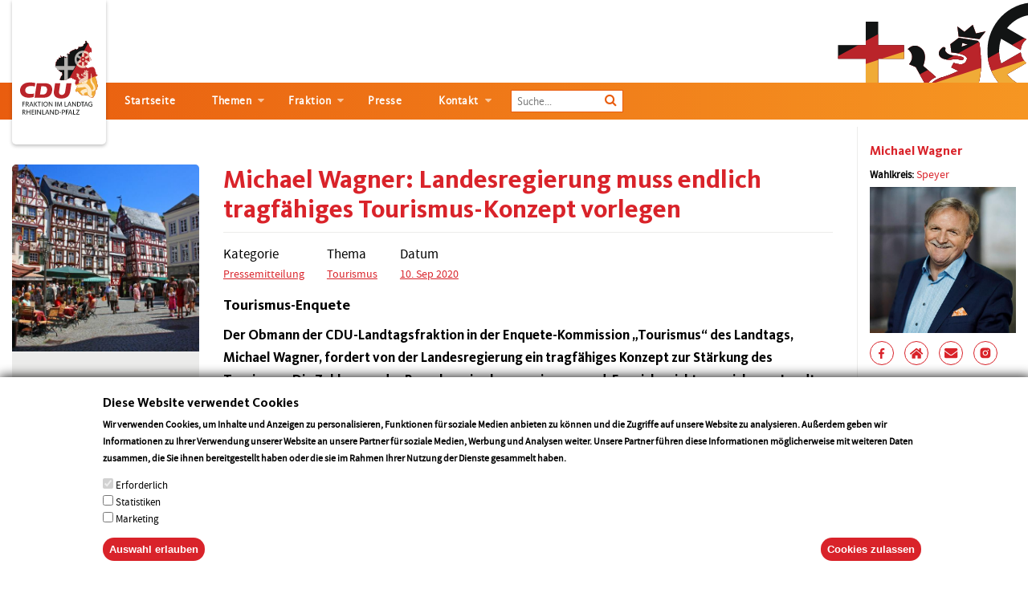

--- FILE ---
content_type: text/html; charset=UTF-8
request_url: https://cdu-fraktion-rlp.de/pressemitteilung/michael-wagner-landesregierung-muss-endlich-tragfaehiges-tourismus-konzept
body_size: 9601
content:
<!DOCTYPE html>
<html lang="de" dir="ltr" prefix="og: https://ogp.me/ns#">
  <head>
    <meta charset="utf-8" />
<meta name="description" content="„Die gestrige Sitzung der Tourismus-Enquete hat einmal mehr gezeigt, dass die Landesregierung immer noch nicht wirklich weiß, wo sie in einem der Kernbereiche unserer Wirtschaft eigentlich hin will. Gerade in Anbetracht der großen Probleme, die durch die Corona-Pandemie mit existenzgefährdenden finanziellen Einbußen für die Branche entstanden sind, ist das bestürzend. Die Ankündigung über zusätzliche 50 Mio. Euro für den Tourismus in Rheinland-Pfalz kam öffentlichkeitswirksam bereits im Juni. Seither haben sich die vagen Äußerungen der Landesregierung allerdings nicht konkretisiert." />
<link rel="canonical" href="https://cdu-fraktion-rlp.de/pressemitteilung/michael-wagner-landesregierung-muss-endlich-tragfaehiges-tourismus-konzept" />
<meta name="Generator" content="Drupal 9 (Thunder | https://www.thunder.org)" />
<meta name="MobileOptimized" content="width" />
<meta name="HandheldFriendly" content="true" />
<meta name="viewport" content="width=device-width, initial-scale=1.0" />
<style>div#sliding-popup, div#sliding-popup .eu-cookie-withdraw-banner, .eu-cookie-withdraw-tab {background: #0779bf} div#sliding-popup.eu-cookie-withdraw-wrapper { background: transparent; } #sliding-popup h1, #sliding-popup h2, #sliding-popup h3, #sliding-popup p, #sliding-popup label, #sliding-popup div, .eu-cookie-compliance-more-button, .eu-cookie-compliance-secondary-button, .eu-cookie-withdraw-tab { color: #ffffff;} .eu-cookie-withdraw-tab { border-color: #ffffff;}</style>
<link rel="icon" href="/themes/custom/cdu_theme/favicon.ico" type="image/vnd.microsoft.icon" />
<link rel="alternate" hreflang="de" href="https://cdu-fraktion-rlp.de/pressemitteilung/michael-wagner-landesregierung-muss-endlich-tragfaehiges-tourismus-konzept" />
<script src="/sites/default/files/eu_cookie_compliance/eu_cookie_compliance.script.js?t6qn3g" defer></script>

    <title>Michael Wagner: Landesregierung muss endlich tragfähiges Tourismus-Konzept vorlegen | CDU Fraktion im Landtag Rheinland-Pfalz</title>
    <link rel="stylesheet" media="all" href="/sites/default/files/css/css_CW_lbvCrw-SjrhBBtOiM7cwL3BOvjiYi3IRCesIhnBw.css" />
<link rel="stylesheet" media="all" href="/sites/default/files/css/css_dosfQ4UlbGuB1PZHfqla9-2j6YBmrTGB3Uo6fBkNUGI.css" />

    <script type="application/json" data-drupal-selector="drupal-settings-json">{"path":{"baseUrl":"\/","scriptPath":null,"pathPrefix":"","currentPath":"node\/457","currentPathIsAdmin":false,"isFront":false,"currentLanguage":"de"},"pluralDelimiter":"\u0003","suppressDeprecationErrors":true,"ajaxPageState":{"libraries":"cdu_press\/cdu-popup,cdu_press\/popup-message,cdu_theme\/cdurld-lib,classy\/node,core\/internal.jquery.form,eu_cookie_compliance\/eu_cookie_compliance_default,fitvids\/fitvids,fitvids\/init,google_tag\/gtag,google_tag\/gtag.ajax,system\/base,thunder_media\/gallery,webform\/webform.element.details.save,webform\/webform.element.details.toggle,webform\/webform.element.message,webform\/webform.form,webform\/webform.form.submit_once","theme":"cdu_theme","theme_token":null},"ajaxTrustedUrl":{"form_action_p_pvdeGsVG5zNF_XLGPTvYSKCf43t8qZYSwcfZl2uzM":true,"\/pressemitteilung\/michael-wagner-landesregierung-muss-endlich-tragfaehiges-tourismus-konzept?ajax_form=1":true},"gtag":{"tagId":"G-J9PXVWPP75","otherIds":[],"events":[],"additionalConfigInfo":[]},"fitvids":{"selectors":".node\r,.topic_row .topic_video div","custom_vendors":"","ignore_selectors":""},"eu_cookie_compliance":{"cookie_policy_version":"1.0.0","popup_enabled":true,"popup_agreed_enabled":false,"popup_hide_agreed":false,"popup_clicking_confirmation":false,"popup_scrolling_confirmation":false,"popup_html_info":"\u003Cdiv aria-labelledby=\u0022popup-text\u0022  class=\u0022eu-cookie-compliance-banner eu-cookie-compliance-banner-info eu-cookie-compliance-banner--categories\u0022\u003E\n  \u003Cdiv class=\u0022popup-content info eu-cookie-compliance-content\u0022\u003E\n        \u003Cdiv id=\u0022popup-text\u0022 class=\u0022eu-cookie-compliance-message\u0022 role=\u0022document\u0022\u003E\n      \u003Ch2\u003EDiese Website verwendet Cookies\u003C\/h2\u003E\n\u003Cp\u003EWir verwenden Cookies, um Inhalte und Anzeigen zu personalisieren, Funktionen f\u00fcr soziale Medien anbieten zu k\u00f6nnen und die Zugriffe auf unsere Website zu analysieren. Au\u00dferdem geben wir Informationen zu Ihrer Verwendung unserer Website an unsere Partner f\u00fcr soziale Medien, Werbung und Analysen weiter. Unsere Partner f\u00fchren diese Informationen m\u00f6glicherweise mit weiteren Daten zusammen, die Sie ihnen bereitgestellt haben oder die sie im Rahmen Ihrer Nutzung der Dienste gesammelt haben.\u003C\/p\u003E\n\n              \u003Cbutton type=\u0022button\u0022 class=\u0022find-more-button eu-cookie-compliance-more-button\u0022\u003EMore info\u003C\/button\u003E\n          \u003C\/div\u003E\n\n          \u003Cdiv id=\u0022eu-cookie-compliance-categories\u0022 class=\u0022eu-cookie-compliance-categories\u0022\u003E\n                  \u003Cdiv class=\u0022eu-cookie-compliance-category\u0022\u003E\n            \u003Cdiv\u003E\n              \u003Cinput type=\u0022checkbox\u0022 name=\u0022cookie-categories\u0022 class=\u0022eu-cookie-compliance-category-checkbox\u0022 id=\u0022cookie-category-required\u0022\n                     value=\u0022required\u0022\n                      checked                       disabled  \u003E\n              \u003Clabel for=\u0022cookie-category-required\u0022\u003EErforderlich\u003C\/label\u003E\n            \u003C\/div\u003E\n                      \u003C\/div\u003E\n                  \u003Cdiv class=\u0022eu-cookie-compliance-category\u0022\u003E\n            \u003Cdiv\u003E\n              \u003Cinput type=\u0022checkbox\u0022 name=\u0022cookie-categories\u0022 class=\u0022eu-cookie-compliance-category-checkbox\u0022 id=\u0022cookie-category-statistics\u0022\n                     value=\u0022statistics\u0022\n                                           \u003E\n              \u003Clabel for=\u0022cookie-category-statistics\u0022\u003EStatistiken\u003C\/label\u003E\n            \u003C\/div\u003E\n                      \u003C\/div\u003E\n                  \u003Cdiv class=\u0022eu-cookie-compliance-category\u0022\u003E\n            \u003Cdiv\u003E\n              \u003Cinput type=\u0022checkbox\u0022 name=\u0022cookie-categories\u0022 class=\u0022eu-cookie-compliance-category-checkbox\u0022 id=\u0022cookie-category-marketing\u0022\n                     value=\u0022marketing\u0022\n                                           \u003E\n              \u003Clabel for=\u0022cookie-category-marketing\u0022\u003EMarketing\u003C\/label\u003E\n            \u003C\/div\u003E\n                      \u003C\/div\u003E\n                          \u003Cdiv class=\u0022eu-cookie-compliance-categories-buttons\u0022\u003E\n            \u003Cbutton type=\u0022button\u0022\n                    class=\u0022eu-cookie-compliance-save-preferences-button \u0022\u003EAuswahl erlauben\u003C\/button\u003E\n          \u003C\/div\u003E\n              \u003C\/div\u003E\n    \n    \u003Cdiv id=\u0022popup-buttons\u0022 class=\u0022eu-cookie-compliance-buttons eu-cookie-compliance-has-categories\u0022\u003E\n            \u003Cbutton type=\u0022button\u0022 class=\u0022agree-button eu-cookie-compliance-default-button\u0022\u003ECookies zulassen\u003C\/button\u003E\n              \u003Cbutton type=\u0022button\u0022 class=\u0022eu-cookie-withdraw-button visually-hidden\u0022\u003EZustimmung widerrufen\u003C\/button\u003E\n          \u003C\/div\u003E\n  \u003C\/div\u003E\n\u003C\/div\u003E","use_mobile_message":false,"mobile_popup_html_info":"\u003Cdiv aria-labelledby=\u0022popup-text\u0022  class=\u0022eu-cookie-compliance-banner eu-cookie-compliance-banner-info eu-cookie-compliance-banner--categories\u0022\u003E\n  \u003Cdiv class=\u0022popup-content info eu-cookie-compliance-content\u0022\u003E\n        \u003Cdiv id=\u0022popup-text\u0022 class=\u0022eu-cookie-compliance-message\u0022 role=\u0022document\u0022\u003E\n      \n              \u003Cbutton type=\u0022button\u0022 class=\u0022find-more-button eu-cookie-compliance-more-button\u0022\u003EMore info\u003C\/button\u003E\n          \u003C\/div\u003E\n\n          \u003Cdiv id=\u0022eu-cookie-compliance-categories\u0022 class=\u0022eu-cookie-compliance-categories\u0022\u003E\n                  \u003Cdiv class=\u0022eu-cookie-compliance-category\u0022\u003E\n            \u003Cdiv\u003E\n              \u003Cinput type=\u0022checkbox\u0022 name=\u0022cookie-categories\u0022 class=\u0022eu-cookie-compliance-category-checkbox\u0022 id=\u0022cookie-category-required\u0022\n                     value=\u0022required\u0022\n                      checked                       disabled  \u003E\n              \u003Clabel for=\u0022cookie-category-required\u0022\u003EErforderlich\u003C\/label\u003E\n            \u003C\/div\u003E\n                      \u003C\/div\u003E\n                  \u003Cdiv class=\u0022eu-cookie-compliance-category\u0022\u003E\n            \u003Cdiv\u003E\n              \u003Cinput type=\u0022checkbox\u0022 name=\u0022cookie-categories\u0022 class=\u0022eu-cookie-compliance-category-checkbox\u0022 id=\u0022cookie-category-statistics\u0022\n                     value=\u0022statistics\u0022\n                                           \u003E\n              \u003Clabel for=\u0022cookie-category-statistics\u0022\u003EStatistiken\u003C\/label\u003E\n            \u003C\/div\u003E\n                      \u003C\/div\u003E\n                  \u003Cdiv class=\u0022eu-cookie-compliance-category\u0022\u003E\n            \u003Cdiv\u003E\n              \u003Cinput type=\u0022checkbox\u0022 name=\u0022cookie-categories\u0022 class=\u0022eu-cookie-compliance-category-checkbox\u0022 id=\u0022cookie-category-marketing\u0022\n                     value=\u0022marketing\u0022\n                                           \u003E\n              \u003Clabel for=\u0022cookie-category-marketing\u0022\u003EMarketing\u003C\/label\u003E\n            \u003C\/div\u003E\n                      \u003C\/div\u003E\n                          \u003Cdiv class=\u0022eu-cookie-compliance-categories-buttons\u0022\u003E\n            \u003Cbutton type=\u0022button\u0022\n                    class=\u0022eu-cookie-compliance-save-preferences-button \u0022\u003EAuswahl erlauben\u003C\/button\u003E\n          \u003C\/div\u003E\n              \u003C\/div\u003E\n    \n    \u003Cdiv id=\u0022popup-buttons\u0022 class=\u0022eu-cookie-compliance-buttons eu-cookie-compliance-has-categories\u0022\u003E\n            \u003Cbutton type=\u0022button\u0022 class=\u0022agree-button eu-cookie-compliance-default-button\u0022\u003ECookies zulassen\u003C\/button\u003E\n              \u003Cbutton type=\u0022button\u0022 class=\u0022eu-cookie-withdraw-button visually-hidden\u0022\u003EZustimmung widerrufen\u003C\/button\u003E\n          \u003C\/div\u003E\n  \u003C\/div\u003E\n\u003C\/div\u003E","mobile_breakpoint":768,"popup_html_agreed":false,"popup_use_bare_css":false,"popup_height":"auto","popup_width":"100%","popup_delay":1000,"popup_link":"\/","popup_link_new_window":true,"popup_position":false,"fixed_top_position":true,"popup_language":"de","store_consent":false,"better_support_for_screen_readers":false,"cookie_name":"","reload_page":false,"domain":"","domain_all_sites":false,"popup_eu_only":false,"popup_eu_only_js":false,"cookie_lifetime":100,"cookie_session":0,"set_cookie_session_zero_on_disagree":0,"disagree_do_not_show_popup":false,"method":"categories","automatic_cookies_removal":true,"allowed_cookies":"statistics:_ga\r\nstatistics:_gat_UA-139307633-1\r\nstatistics:_gid","withdraw_markup":"\u003Cbutton type=\u0022button\u0022 class=\u0022eu-cookie-withdraw-tab\u0022\u003EDatenschutzeinstellungen\u003C\/button\u003E\n\u003Cdiv aria-labelledby=\u0022popup-text\u0022 class=\u0022eu-cookie-withdraw-banner\u0022\u003E\n  \u003Cdiv class=\u0022popup-content info eu-cookie-compliance-content\u0022\u003E\n    \u003Cdiv id=\u0022popup-text\u0022 class=\u0022eu-cookie-compliance-message\u0022 role=\u0022document\u0022\u003E\n      \u003Ch2\u003E Wir verwenden Cookies auf dieser Website, um Ihre Benutzererfahrung zu verbessern. \u003C\/h2\u003E\n\u003Cp\u003E  Sie haben Ihre Zustimmung zum Setzen von Cookies gegeben.\u003C\/p\u003E\n\n    \u003C\/div\u003E\n    \u003Cdiv id=\u0022popup-buttons\u0022 class=\u0022eu-cookie-compliance-buttons\u0022\u003E\n      \u003Cbutton type=\u0022button\u0022 class=\u0022eu-cookie-withdraw-button \u0022\u003EZustimmung widerrufen\u003C\/button\u003E\n    \u003C\/div\u003E\n  \u003C\/div\u003E\n\u003C\/div\u003E","withdraw_enabled":false,"reload_options":0,"reload_routes_list":"","withdraw_button_on_info_popup":false,"cookie_categories":["required","statistics","marketing"],"cookie_categories_details":{"required":{"uuid":"025e74d4-6b48-4e36-8c77-ceff83cb0642","langcode":"de","status":true,"dependencies":[],"id":"required","label":"Erforderlich","description":"","checkbox_default_state":"required","weight":0},"statistics":{"uuid":"65ea104d-0e82-4bd6-ab93-99f9d5514944","langcode":"de","status":true,"dependencies":[],"id":"statistics","label":"Statistiken","description":"","checkbox_default_state":"unchecked","weight":1},"marketing":{"uuid":"0c38aa21-e7ac-408f-93d7-33ac352e9dc7","langcode":"de","status":true,"dependencies":[],"id":"marketing","label":"Marketing","description":"","checkbox_default_state":"unchecked","weight":2}},"enable_save_preferences_button":true,"cookie_value_disagreed":"0","cookie_value_agreed_show_thank_you":"1","cookie_value_agreed":"2","containing_element":"body","settings_tab_enabled":false,"olivero_primary_button_classes":"","olivero_secondary_button_classes":"","close_button_action":"close_banner","open_by_default":true,"modules_allow_popup":true,"hide_the_banner":false,"geoip_match":true},"ajax":{"edit-ajax-submit":{"callback":"cdu_press_newsletter_sinup_custom_submit_callback","wrapper":"empty_wrapper","event":"mousedown","keypress":true,"prevent":"click","url":"\/pressemitteilung\/michael-wagner-landesregierung-muss-endlich-tragfaehiges-tourismus-konzept?ajax_form=1","dialogType":"ajax","submit":{"_triggering_element_name":"op","_triggering_element_value":"Senden"}}},"user":{"uid":0,"permissionsHash":"32a6310cabc674ced3d20352ba4a077b18f6794511cecef9ce4200dfd596d82e"}}</script>
<script src="/sites/default/files/js/js_hgQlovBXI4lfd5V5CWMkKMHpOYEBb5p5FzOjeZMYHUQ.js" data-cookieconsent="ignore"></script>

  </head>
  <body class="page-node node-id-457 no-right-column">
        <a href="#main-content" class="visually-hidden focusable">
      Direkt zum Inhalt
    </a>
    
      <div class="dialog-off-canvas-main-canvas" data-off-canvas-main-canvas>
    
<div class="header inner_header">
  <div class="container-fluid">
      <div id="block-cdu-theme-branding" class="site-branding">
  
    
        <div class="logo">
      <a href="/" title="Startseite" rel="home" class="site-branding__logo">
        <img src="/themes/custom/cdu_theme/logo.svg" alt="Startseite" />
      </a>
    </div>
    </div>
<div id="block-webform" class="block block-webform block-webform-block">
  <div class="news_letter">
    
          <h2>Informieren Sie sich! <span> Kostenloser Newsletter </span> </h2>
        
          <div class="news_letter_form">
        <div>
          <form class="webform-submission-form webform-submission-add-form webform-submission-newsletter-sinup-form webform-submission-newsletter-sinup-add-form webform-submission-newsletter-sinup-node-457-form webform-submission-newsletter-sinup-node-457-add-form js-webform-submit-once js-webform-details-toggle webform-details-toggle" data-drupal-selector="webform-submission-newsletter-sinup-node-457-add-form" action="/pressemitteilung/michael-wagner-landesregierung-muss-endlich-tragfaehiges-tourismus-konzept" method="post" id="webform-submission-newsletter-sinup-node-457-add-form" accept-charset="UTF-8">
  
  <div class="news_letter_form_feild email_feild js-form-item form-item js-form-type-email form-item-email js-form-item-email form-no-label">
      <label for="edit-email" class="visually-hidden js-form-required form-required">email</label>
        <input data-drupal-selector="edit-email" type="email" id="edit-email" name="email" value="" size="60" maxlength="254" placeholder="Ihre E-Mail-Adresse" class="form-email required" required="required" aria-required="true" />

        </div>
<div class="news_letter_form_feild plz_feild js-form-item form-item js-form-type-textfield form-item-plz js-form-item-plz form-no-label">
      <label for="edit-plz" class="visually-hidden js-form-required form-required">PLZ</label>
        <input data-drupal-selector="edit-plz" type="text" id="edit-plz" name="plz" value="" size="60" maxlength="255" placeholder="PLZ" class="form-text required" required="required" aria-required="true" />

        </div>
<div  class="news_letter_form_feild button_feild form-actions webform-actions" data-drupal-selector="edit-actions" id="edit-actions"><input class="webform-button--submit news_letter_form_feild button_feild button button--primary js-form-submit form-submit" data-drupal-selector="edit-actions-submit" type="submit" id="edit-actions-submit" name="op" value="Senden" />
<input data-drupal-selector="edit-ajax-submit" type="submit" id="edit-ajax-submit" name="op" value="Senden" class="button js-form-submit form-submit" />

</div>
<div class="news_letter_form_feild check_feild js-form-item form-item js-form-type-checkbox form-item-hiermit-bin-ich-einverstanden js-form-item-hiermit-bin-ich-einverstanden">
        <input data-drupal-selector="edit-hiermit-bin-ich-einverstanden" type="checkbox" id="edit-hiermit-bin-ich-einverstanden" name="hiermit_bin_ich_einverstanden" value="1" class="form-checkbox required" required="required" aria-required="true" />

        <label for="edit-hiermit-bin-ich-einverstanden" class="option js-form-required form-required">Mit den <a href="#">Datenschutzbestimmungen</a> bin ich einverstanden</label>
      </div>
<input autocomplete="off" data-drupal-selector="form-8a8grrxkzhvyzdqv8mr0paavvbkkcnjki09edgqyio0" type="hidden" name="form_build_id" value="form-8A8GrRXkZHVYzDqv8mr0PAAvVbkkCnJKI09edGqYio0" />
<input data-drupal-selector="edit-webform-submission-newsletter-sinup-node-457-add-form" type="hidden" name="form_id" value="webform_submission_newsletter_sinup_node_457_add_form" />


  
</form>

        </div>
      </div>
      </div>
</div>


    <div class="cdu_logo d-none d-md-block"><img src="/themes/custom/cdu_theme/images/header.svg" alt="Logo" /></div>
  </div>
  <div class="menu_bg">
    <div class="container-fluid">
        
            
  

        


<div class="desktop_nav">
    <button type="button" class="mobile_menu"><span></span></button>
    <nav>
                                        <ul class="dl-menu">
                                <li>
                                                  
            <a href="/" data-drupal-link-system-path="&lt;front&gt;">Startseite</a>
                          </li>
                      <li>
                                                  
            <a href="/themen" title="Unsere Themen" data-drupal-link-system-path="node/170">Themen</a>
                                                                  <ul class="dl-submenu">
                                <li>
                                                  
            <a href="/bildung" data-drupal-link-system-path="node/149">Bildung</a>
                          </li>
                      <li>
                                                  
            <a href="/ernaehrung-und-verbraucherschutz" data-drupal-link-system-path="node/150">Ernährung und Verbraucherschutz</a>
                          </li>
                      <li>
                                                  
            <a href="/europa-und-eine-welt" data-drupal-link-system-path="node/148">Europa und Eine Welt</a>
                          </li>
                      <li>
                                                  
            <a href="/familie-und-jugend" data-drupal-link-system-path="node/166">Familie und Jugend</a>
                          </li>
                      <li>
                                                  
            <a href="/fraktion-0" data-drupal-link-system-path="node/165">Fraktion</a>
                          </li>
                      <li>
                                                  
            <a href="/gesellschaft-und-integration" data-drupal-link-system-path="node/167">Gesellschaft und Integration</a>
                          </li>
                      <li>
                                                  
            <a href="/gesundheit-und-pflege" data-drupal-link-system-path="node/151">Gesundheit und Pflege</a>
                          </li>
                      <li>
                                                  
            <a href="/gleichstellung-und-frauenfoerderung" data-drupal-link-system-path="node/152">Gleichstellung und Frauenförderung</a>
                          </li>
                      <li>
                                                  
            <a href="/haushalt-und-finanzen" data-drupal-link-system-path="node/153">Haushalt und Finanzen</a>
                          </li>
                      <li>
                                                  
            <a href="/innen-und-sicherheitspolitik" data-drupal-link-system-path="node/168">Innen- und Sicherheitspolitik</a>
                          </li>
                      <li>
                                                  
            <a href="/kirchen-und-religionen" data-drupal-link-system-path="node/154">Kirchen und Religionen</a>
                          </li>
                      <li>
                                                  
            <a href="/klima-umwelt-energie" data-drupal-link-system-path="node/169">Klima, Umwelt &amp; Energie</a>
                          </li>
                      <li>
                                                  
            <a href="/kommunales" data-drupal-link-system-path="node/163">Kommunales</a>
                          </li>
                      <li>
                                                  
            <a href="/kultur" data-drupal-link-system-path="node/162">Kultur</a>
                          </li>
                      <li>
                                                  
            <a href="/landwirtschaft-und-weinbau" data-drupal-link-system-path="node/155">Landwirtschaft und Weinbau</a>
                          </li>
                      <li>
                                                  
            <a href="/medien-und-netzpolitik" data-drupal-link-system-path="node/156">Medien und Netzpolitik</a>
                          </li>
                      <li>
                                                  
            <a href="/recht-und-justiz" data-drupal-link-system-path="node/157">Recht und Justiz</a>
                          </li>
                      <li>
                                                  
            <a href="/soziales-und-arbeit" data-drupal-link-system-path="node/158">Soziales und Arbeit</a>
                          </li>
                      <li>
                                                  
            <a href="/tourismus" data-drupal-link-system-path="node/159">Tourismus</a>
                          </li>
                      <li>
                                                  
            <a href="/verkehr-und-infrastruktur" data-drupal-link-system-path="node/160">Verkehr und Infrastruktur</a>
                          </li>
                      <li>
                                                  
            <a href="/wirtschaft" data-drupal-link-system-path="node/164">Wirtschaft</a>
                          </li>
                      <li>
                                                  
            <a href="/wissenschaft-und-weiterbildung" data-drupal-link-system-path="node/161">Wissenschaft und Weiterbildung</a>
                          </li>
                    </ul>

            
                          </li>
                      <li>
                                                  
            <a href="/fraktion" data-drupal-link-system-path="node/12">Fraktion</a>
                                                                  <ul class="dl-submenu">
                                <li>
                                                  
            <a href="/fraktion" data-drupal-link-system-path="node/12">Abgeordnete</a>
                          </li>
                      <li>
                                                  
            <a href="/fraktionsvorstand" data-drupal-link-system-path="node/31">Fraktionsvorstand</a>
                          </li>
                      <li>
                                                  
            <a href="/arbeitskreise" data-drupal-link-system-path="node/226">Arbeitskreise</a>
                          </li>
                      <li>
                                                  
            <a href="/geschaeftsstelle" data-drupal-link-system-path="node/53">Geschäftsstelle</a>
                          </li>
                    </ul>

            
                          </li>
                      <li>
                                                  
            <a href="/presse" data-drupal-link-system-path="node/60">Presse</a>
                          </li>
                      <li>
                                                  
            <a href="/kontakt" title="Kontakt &amp; Impressum" data-drupal-link-system-path="node/54">Kontakt</a>
                                                                  <ul class="dl-submenu">
                                <li>
                                                  
            <a href="/kontakt" data-drupal-link-system-path="node/54">Kontakt</a>
                          </li>
                      <li>
                                                  
            <a href="/impressum" data-drupal-link-system-path="node/79">Impressum</a>
                          </li>
                      <li>
                                                  
            <a href="/datenschutz" data-drupal-link-system-path="node/26">Datenschutz</a>
                          </li>
                    </ul>

            
                          </li>
                    </ul>

            
            <div class="input-append span12 nav-search">
          <form class="entry-search-form" data-drupal-selector="entry-search-form" action="/pressemitteilung/michael-wagner-landesregierung-muss-endlich-tragfaehiges-tourismus-konzept" method="post" id="entry-search-form" accept-charset="UTF-8">
  <div class="js-form-item form-item js-form-type-textfield form-item-entry-search js-form-item-entry-search form-no-label">
      <label for="edit-entry-search" class="visually-hidden">Enter the terms you wish to search for</label>
        <input placeholder="Hier eingeben…" class="input-controls-n form-text" data-drupal-selector="edit-entry-search" type="text" id="edit-entry-search" name="entry_search" value="" size="60" maxlength="128" />

        </div>
<input autocomplete="off" data-drupal-selector="form-7n0hz2crbccpkaix6g7ub32apzkhon8fcu4rit2u8ta" type="hidden" name="form_build_id" value="form-7N0Hz2cRbCcPKAIX6G7ub32ApzkHon8fcU4RiT2U8tA" />
<input data-drupal-selector="edit-entry-search-form" type="hidden" name="form_id" value="entry_search_form" />
<div  data-drupal-selector="edit-actions" class="form-actions" id="edit-actions--3"><input class="btn-n button js-form-submit form-submit" data-drupal-selector="edit-submit" type="submit" id="edit-submit--2" name="op" value="" />
<span class="search-icon"><i class="fa fa-search"></i></span></div>

</form>

        </div>
    </nav>

      <div class="social_nav">
        <ul>
          <li><a href="#" class="active" id="facebookfeedblock" title="Facebook"><i class="fa fa-facebook"></i></a></li>
          <li><a href="https://www.instagram.com/cdufraktionrlp/" class="active" target="_blank" title="Instagram"><i class="fa fa-instagram"></i></a></li>
          <li><a href="/rss.xml" class="active" id="rssfeed" title="RSS-Feed"><i class="fa fa-rss"></i></a></li>
        </ul>
      </div>

</div>

<div class="mobile_view">
  <div id="dl-menu" class="dl-menuwrapper">
    <button class="dl-trigger"><span></span></button>
                                        <ul class="dl-menu">
                                <li>
                                                  
            <a href="/" data-drupal-link-system-path="&lt;front&gt;">Startseite</a>
                          </li>
                      <li>
                                                  
            <a href="/themen" title="Unsere Themen" data-drupal-link-system-path="node/170">Themen</a>
                                                                  <ul class="dl-submenu">
                                <li>
                                                  
            <a href="/bildung" data-drupal-link-system-path="node/149">Bildung</a>
                          </li>
                      <li>
                                                  
            <a href="/ernaehrung-und-verbraucherschutz" data-drupal-link-system-path="node/150">Ernährung und Verbraucherschutz</a>
                          </li>
                      <li>
                                                  
            <a href="/europa-und-eine-welt" data-drupal-link-system-path="node/148">Europa und Eine Welt</a>
                          </li>
                      <li>
                                                  
            <a href="/familie-und-jugend" data-drupal-link-system-path="node/166">Familie und Jugend</a>
                          </li>
                      <li>
                                                  
            <a href="/fraktion-0" data-drupal-link-system-path="node/165">Fraktion</a>
                          </li>
                      <li>
                                                  
            <a href="/gesellschaft-und-integration" data-drupal-link-system-path="node/167">Gesellschaft und Integration</a>
                          </li>
                      <li>
                                                  
            <a href="/gesundheit-und-pflege" data-drupal-link-system-path="node/151">Gesundheit und Pflege</a>
                          </li>
                      <li>
                                                  
            <a href="/gleichstellung-und-frauenfoerderung" data-drupal-link-system-path="node/152">Gleichstellung und Frauenförderung</a>
                          </li>
                      <li>
                                                  
            <a href="/haushalt-und-finanzen" data-drupal-link-system-path="node/153">Haushalt und Finanzen</a>
                          </li>
                      <li>
                                                  
            <a href="/innen-und-sicherheitspolitik" data-drupal-link-system-path="node/168">Innen- und Sicherheitspolitik</a>
                          </li>
                      <li>
                                                  
            <a href="/kirchen-und-religionen" data-drupal-link-system-path="node/154">Kirchen und Religionen</a>
                          </li>
                      <li>
                                                  
            <a href="/klima-umwelt-energie" data-drupal-link-system-path="node/169">Klima, Umwelt &amp; Energie</a>
                          </li>
                      <li>
                                                  
            <a href="/kommunales" data-drupal-link-system-path="node/163">Kommunales</a>
                          </li>
                      <li>
                                                  
            <a href="/kultur" data-drupal-link-system-path="node/162">Kultur</a>
                          </li>
                      <li>
                                                  
            <a href="/landwirtschaft-und-weinbau" data-drupal-link-system-path="node/155">Landwirtschaft und Weinbau</a>
                          </li>
                      <li>
                                                  
            <a href="/medien-und-netzpolitik" data-drupal-link-system-path="node/156">Medien und Netzpolitik</a>
                          </li>
                      <li>
                                                  
            <a href="/recht-und-justiz" data-drupal-link-system-path="node/157">Recht und Justiz</a>
                          </li>
                      <li>
                                                  
            <a href="/soziales-und-arbeit" data-drupal-link-system-path="node/158">Soziales und Arbeit</a>
                          </li>
                      <li>
                                                  
            <a href="/tourismus" data-drupal-link-system-path="node/159">Tourismus</a>
                          </li>
                      <li>
                                                  
            <a href="/verkehr-und-infrastruktur" data-drupal-link-system-path="node/160">Verkehr und Infrastruktur</a>
                          </li>
                      <li>
                                                  
            <a href="/wirtschaft" data-drupal-link-system-path="node/164">Wirtschaft</a>
                          </li>
                      <li>
                                                  
            <a href="/wissenschaft-und-weiterbildung" data-drupal-link-system-path="node/161">Wissenschaft und Weiterbildung</a>
                          </li>
                    </ul>

            
                          </li>
                      <li>
                                                  
            <a href="/fraktion" data-drupal-link-system-path="node/12">Fraktion</a>
                                                                  <ul class="dl-submenu">
                                <li>
                                                  
            <a href="/fraktion" data-drupal-link-system-path="node/12">Abgeordnete</a>
                          </li>
                      <li>
                                                  
            <a href="/fraktionsvorstand" data-drupal-link-system-path="node/31">Fraktionsvorstand</a>
                          </li>
                      <li>
                                                  
            <a href="/arbeitskreise" data-drupal-link-system-path="node/226">Arbeitskreise</a>
                          </li>
                      <li>
                                                  
            <a href="/geschaeftsstelle" data-drupal-link-system-path="node/53">Geschäftsstelle</a>
                          </li>
                    </ul>

            
                          </li>
                      <li>
                                                  
            <a href="/presse" data-drupal-link-system-path="node/60">Presse</a>
                          </li>
                      <li>
                                                  
            <a href="/kontakt" title="Kontakt &amp; Impressum" data-drupal-link-system-path="node/54">Kontakt</a>
                                                                  <ul class="dl-submenu">
                                <li>
                                                  
            <a href="/kontakt" data-drupal-link-system-path="node/54">Kontakt</a>
                          </li>
                      <li>
                                                  
            <a href="/impressum" data-drupal-link-system-path="node/79">Impressum</a>
                          </li>
                      <li>
                                                  
            <a href="/datenschutz" data-drupal-link-system-path="node/26">Datenschutz</a>
                          </li>
                    </ul>

            
                          </li>
                    </ul>

            
  
    <div class="mobile_nav">
      <ul>
      <li id="search-mobile"><a href="#"><i class="fa fa-search"></i></a>
                  <div class="entry_form" style="display:none;"> <form class="entry-search-form" data-drupal-selector="entry-search-form" action="/pressemitteilung/michael-wagner-landesregierung-muss-endlich-tragfaehiges-tourismus-konzept" method="post" id="entry-search-form" accept-charset="UTF-8">
  <div class="js-form-item form-item js-form-type-textfield form-item-entry-search js-form-item-entry-search form-no-label">
      <label for="edit-entry-search" class="visually-hidden">Enter the terms you wish to search for</label>
        <input placeholder="Hier eingeben…" class="input-controls-n form-text" data-drupal-selector="edit-entry-search" type="text" id="edit-entry-search" name="entry_search" value="" size="60" maxlength="128" />

        </div>
<input autocomplete="off" data-drupal-selector="form-7n0hz2crbccpkaix6g7ub32apzkhon8fcu4rit2u8ta" type="hidden" name="form_build_id" value="form-7N0Hz2cRbCcPKAIX6G7ub32ApzkHon8fcU4RiT2U8tA" />
<input data-drupal-selector="edit-entry-search-form" type="hidden" name="form_id" value="entry_search_form" />
<div  data-drupal-selector="edit-actions" class="form-actions" id="edit-actions--3"><input class="btn-n button js-form-submit form-submit" data-drupal-selector="edit-submit" type="submit" id="edit-submit--2" name="op" value="" />
<span class="search-icon"><i class="fa fa-search"></i></span></div>

</form>
 </div>
              </li>
      <li><a href="mailto:mailing-no-reply@cdu-fraktion-rlp.de"><i class="fa fa-envelope"></i></a></li>
      <li>
        <div class="last-link">
          <a href=""></a>
        </div>
        <div class="last-link">
          <a href=""></a>
        </div>
      </li>
      </ul>
    </div>
  </div>
</div>

  


    </div>
  </div>
</div>
<div class="content">
    




<div class="container-fluid">
  <div class="row">
                    <div class="col-md-9 col-xl-10 content_section_center">
      <div class="row full-height1">
        <div class="col-md-4 col-xl-3 ">
          <div class="artikel_col_left bg1">
                          <div class="artikel_image">
                                                                      <img src="/sites/default/files/styles/article_left_top_image/public/2019-07/stadt.jpg?h=b3660f0d&amp;itok=txWhqIg9" alt="Marktplatz mit historischem Stadtkern und Fachwerkhäusern" />
                              </div>
                      </div>
        </div>
        <div class="col-md-8 col-xl-9 artikel_col_right ">
          <div class="mobile-view-right">
            <div class="small_head">
              <h1>
<span>Michael Wagner: Landesregierung muss endlich tragfähiges Tourismus-Konzept vorlegen</span>
</h1>
            </div>
                        <div class="artikel_cat">
              <ul>
                <li>
                  <span>Kategorie</span>
                  <a href="#">Pressemitteilung</a>
                </li>
                                  <li>
                    <span>Thema</span>
                                          <a href="/tourismus">Tourismus</a>
                                      </li>
                                <li>
                  <span>Datum</span>
                  <a href="#">10. Sep 2020</a>
                </li>
              </ul>
            </div>
            <h4>
            <div>Tourismus-Enquete</div>
      </h4>
            <h5>
            <div>Der Obmann der CDU-Landtagsfraktion in der Enquete-Kommission „Tourismus“ des Landtags, Michael Wagner, fordert von der Landesregierung ein tragfähiges Konzept zur Stärkung des Tourismus. Die Zahlen aus der Branche seien besorgniserregend. Es reiche nicht aus, sich vom Landtag Millionenbeträge genehmigen zu lassen, das aber nicht konzeptionell zu unterfüttern:</div>
      </h5>
            <div class="paragraph-right">
              
            <div><p>„Die gestrige Sitzung der Tourismus-Enquete hat einmal mehr gezeigt, dass die Landesregierung immer noch nicht wirklich weiß, wo sie in einem der Kernbereiche unserer Wirtschaft eigentlich hin will. Gerade in Anbetracht der großen Probleme, die durch die Corona-Pandemie mit existenzgefährdenden finanziellen Einbußen für die Branche entstanden sind, ist das bestürzend. Die Ankündigung über zusätzliche 50 Mio. Euro für den Tourismus in Rheinland-Pfalz kam öffentlichkeitswirksam bereits im Juni. Seither haben sich die vagen Äußerungen der Landesregierung allerdings nicht konkretisiert. Auch in der gestrigen Sitzung der Enquete-Kommission konnte die Landesregierung trotz zahlreicher Nachfragen meiner Fraktion nicht darlegen, wie sie die geplanten Mittel effektiv zur Stärkung des Tourismus einsetzen will. Das nennt man Konzeptlosigkeit. Gerade jetzt sind konkrete Zusagen über mögliche Unterstützung überlebenswichtig für viele Betroffene.</p>

<p>Auch wenn die Monate Juli und August mancherorts für etwas Entspannung gesorgt haben, war das kein flächendeckender Trend. Zudem konnte das die Verluste der Vormonate bei weitem nicht ausgleichen: In den Monaten Juli und August musste ein Umsatzrückgang von rund 35% gegenüber den Vergleichsmonaten des Vorjahres verzeichnet werden. Insgesamt rechnen die Betriebe weiterhin mit durchschnittlich 50% Umsatzrückgang für dieses Jahr im Vergleich zum Vorjahr. Hinzu kommt, dass sich in den kalten Herbst- und Wintermonaten die Situation noch verschärfen wird, da unter anderem das Platzangebot in den Außenbereichen wegfällt und sich das Geschehen naturgemäß in den Innenbereich verlagert.</p>

<p>Das alles zeigt: Die Landesregierung ist gefordert. Sie muss jetzt handeln und konzeptionell das leisten, was sie bisher versäumt hat.“</p></div>
      
              
            </div>
          </div>
        </div>
        <div class="col-md-8 col-xl-9 offset-md-4 offset-xl-3 artikel_col_right">
                    <div class="bottom_btn">
            <a class="back-btn" href="/"><img src="https://cdu-fraktion-rlp.de/themes/custom/cdu_theme/images/arrow-left_w.svg" alt="Zurück" /> Zurück</a>
            <ul class="share-buttons">
              <li class="twitter-button">
                <a href="https://twitter.com/intent/tweet?text=https://cdu-fraktion-rlp.de/pressemitteilung/michael-wagner-landesregierung-muss-endlich-tragfaehiges-tourismus-konzept" target="_blank"><i class="fa fa-twitter circle"></i> Teilen </a>
              </li>
              <li class="facebook-button">
                <a href="https://www.facebook.com/sharer/sharer.php?u=https://cdu-fraktion-rlp.de/pressemitteilung/michael-wagner-landesregierung-muss-endlich-tragfaehiges-tourismus-konzept" target="_blank"><i class="fa fa-facebook circle"></i> Teilen </a>
              </li>
              <li class="print_pdf_btn">
                 <a class="print_pdf" href="#"><img src="https://cdu-fraktion-rlp.de/themes/custom/cdu_theme/images/print_w.svg" alt="Drucken" /> Drucken</a>
              </li>
            </ul>
          </div>
        </div>
      </div>
    </div>
          <div class="col-md-3 col-xl-2 content_section_right author_section scroll-x">
        

      <div class="profile_block_wrapper">
          <div class="profile_block_item">
        <div class="small_head">
          <h3><a href="/abgeordnete/michael-wagner"> Michael Wagner </a></h3>
        </div>
        <div class="profile_block">
          <div class="member_detail">
            <p><strong>Wahlkreis: </strong><a href="/abgeordnete/michael-wagner">Speyer</a></p>
          </div>
          <div class="pofile_image"><a href="/abgeordnete/michael-wagner"><img src="https://cdu-fraktion-rlp.de/sites/default/files/styles/article_author_image/public/pictures/2019-06/Wagner_Michael.jpg?h=30a15850&amp;itok=fGfLTDw1" alt="" /></a></div>
          <div class="social_icon">
                          <a href="https://www.facebook.com/Michael-Wagner-MdL-915686932096436"><img src="https://cdu-fraktion-rlp.de/themes/custom/cdu_theme/images/fb-btn.svg" alt="facebook" /></a>
                                      <a href="https://www.michael-wagner-mdl.de/"><img src="https://cdu-fraktion-rlp.de/themes/custom/cdu_theme/images/home-btn.svg" alt="website" /></a>
                                      <a href="mailto:post@michael-wagner-mdl.de"><img src="https://cdu-fraktion-rlp.de/themes/custom/cdu_theme/images/mail-btn.svg" alt="" /></a>
                                      <a href="https://www.instagram.com/michael.wagner21"><img src="https://cdu-fraktion-rlp.de/themes/custom/cdu_theme/images/instagram-btn-small.svg" alt="instagram" /></a>
                      </div>
        </div>
      </div>
      </div>
  <div class="disable">
    <div class="small_head">
      <h3>Mehr zum Thema</h3>
    </div>
          <div class="right_block right_block_n">
                <div class="blck-col">
          <img src="https://cdu-fraktion-rlp.de/sites/default/files/styles/media_thumbnail_topic/public/2023-11/adobestock_476244822.jpeg?h=2992ba0a&amp;itok=0TUD1Qj4" alt="Ampelregierungen nehmen Preisanstiege und Gaststättensterben billigend in Kauf" />
        </div>
                <div class="blck-col">
          <p> Ampelregierungen nehmen Preisanstiege und Gaststättensterben billigend in Kauf </p>
          <div class="blck-col_detail bg1">
            <a href="/pressemitteilung/ampelregierungen-nehmen-preisanstiege-und-gaststaettensterben-billigend-kauf"> <i class="fa fa-arrow-right"> </i></a>
          </div>
        </div>
        <a class="clickable_block" href="/pressemitteilung/ampelregierungen-nehmen-preisanstiege-und-gaststaettensterben-billigend-kauf"></a>
      </div>
          <div class="right_block right_block_n">
                <div class="blck-col">
          <img src="https://cdu-fraktion-rlp.de/sites/default/files/styles/media_thumbnail_topic/public/2019-04/baldauf_christian_3.jpg?h=0f1e0251&amp;itok=nyMWzKp8" alt="Tourismusbranche unterstützen, damit die Lichter wieder angehen" />
        </div>
                <div class="blck-col">
          <p> Tourismusbranche unterstützen, damit die Lichter wieder angehen </p>
          <div class="blck-col_detail bg2">
            <a href="/pressemitteilung/tourismusbranche-unterstuetzen-damit-die-lichter-wieder-angehen"> <i class="fa fa-arrow-right"> </i></a>
          </div>
        </div>
        <a class="clickable_block" href="/pressemitteilung/tourismusbranche-unterstuetzen-damit-die-lichter-wieder-angehen"></a>
      </div>
          <div class="right_block right_block_n">
                <div class="blck-col">
          <img src="https://cdu-fraktion-rlp.de/sites/default/files/styles/media_thumbnail_topic/public/2019-07/stadt.jpg?h=b3660f0d&amp;itok=wMT24LSA" alt="Michael Wagner: Finanzielle Hilfen für Hotellerie und Gastronomie jetzt, denn Lockdown-Zeit ist Zeit für Sanierungs- und Modernisierungsprojekte der Betriebe" />
        </div>
                <div class="blck-col">
          <p> Michael Wagner: Finanzielle Hilfen für Hotellerie und Gastronomie jetzt, denn Lockdown-Zeit ist Zeit für Sanierungs- und Modernisierungsprojekte der Betriebe </p>
          <div class="blck-col_detail bg3">
            <a href="/pressemitteilung/michael-wagner-finanzielle-hilfen-fuer-hotellerie-und-gastronomie-jetzt-denn"> <i class="fa fa-arrow-right"> </i></a>
          </div>
        </div>
        <a class="clickable_block" href="/pressemitteilung/michael-wagner-finanzielle-hilfen-fuer-hotellerie-und-gastronomie-jetzt-denn"></a>
      </div>
          <div class="right_block right_block_n">
                <div class="blck-col">
          <img src="https://cdu-fraktion-rlp.de/sites/default/files/styles/media_thumbnail_topic/public/2019-07/stadt.jpg?h=b3660f0d&amp;itok=wMT24LSA" alt="CDU-Fraktion wird Reform des RLP-Tourismus weiter konstruktiv begleiten" />
        </div>
                <div class="blck-col">
          <p> CDU-Fraktion wird Reform des RLP-Tourismus weiter konstruktiv begleiten </p>
          <div class="blck-col_detail bg1">
            <a href="/pressemitteilung/cdu-fraktion-wird-reform-des-rlp-tourismus-weiter-konstruktiv-begleiten"> <i class="fa fa-arrow-right"> </i></a>
          </div>
        </div>
        <a class="clickable_block" href="/pressemitteilung/cdu-fraktion-wird-reform-des-rlp-tourismus-weiter-konstruktiv-begleiten"></a>
      </div>
      </div>
  <div class="ineble">
    <div class="small_head">
      <h3>Mehr zum Thema</h3>
    </div>
    <div class="small_slider_right">
      <div class="owl-carousel owl-theme small-right-carousel">
                  <div class="item bg1">
            <div class="small-right_con_image">
                              <img src="https://cdu-fraktion-rlp.de/sites/default/files/styles/media_thumbnail_topic/public/2023-11/adobestock_476244822.jpeg?h=2992ba0a&amp;itok=0TUD1Qj4" alt="" />
                          </div>
            <div class="small-right_text">
              <p>Ampelregierungen nehmen Preisanstiege und Gaststättensterben billigend in Kauf</p>
            </div>
            <a class="clickable_block" href="/pressemitteilung/ampelregierungen-nehmen-preisanstiege-und-gaststaettensterben-billigend-kauf"></a>
          </div>
                  <div class="item bg2">
            <div class="small-right_con_image">
                              <img src="https://cdu-fraktion-rlp.de/sites/default/files/styles/media_thumbnail_topic/public/2019-04/baldauf_christian_3.jpg?h=0f1e0251&amp;itok=nyMWzKp8" alt="" />
                          </div>
            <div class="small-right_text">
              <p>Tourismusbranche unterstützen, damit die Lichter wieder angehen</p>
            </div>
            <a class="clickable_block" href="/pressemitteilung/tourismusbranche-unterstuetzen-damit-die-lichter-wieder-angehen"></a>
          </div>
                  <div class="item bg3">
            <div class="small-right_con_image">
                              <img src="https://cdu-fraktion-rlp.de/sites/default/files/styles/media_thumbnail_topic/public/2019-07/stadt.jpg?h=b3660f0d&amp;itok=wMT24LSA" alt="" />
                          </div>
            <div class="small-right_text">
              <p>Michael Wagner: Finanzielle Hilfen für Hotellerie und Gastronomie jetzt, denn Lockdown-Zeit ist Zeit für Sanierungs- und Modernisierungsprojekte der Betriebe</p>
            </div>
            <a class="clickable_block" href="/pressemitteilung/michael-wagner-finanzielle-hilfen-fuer-hotellerie-und-gastronomie-jetzt-denn"></a>
          </div>
                  <div class="item bg1">
            <div class="small-right_con_image">
                              <img src="https://cdu-fraktion-rlp.de/sites/default/files/styles/media_thumbnail_topic/public/2019-07/stadt.jpg?h=b3660f0d&amp;itok=wMT24LSA" alt="" />
                          </div>
            <div class="small-right_text">
              <p>CDU-Fraktion wird Reform des RLP-Tourismus weiter konstruktiv begleiten</p>
            </div>
            <a class="clickable_block" href="/pressemitteilung/cdu-fraktion-wird-reform-des-rlp-tourismus-weiter-konstruktiv-begleiten"></a>
          </div>
              </div>
      <div class="slider-counter"></div>
    </div>
  </div>
  
      </div>
      </div>
</div>

</div>

  </div>

    
    <script src="/sites/default/files/js/js_4fskYyAo_GAFvqAv6wO6QJZ62Wz05k8NmjYx4sDOG9Q.js"></script>
<script src="/modules/contrib/eu_cookie_compliance/js/eu_cookie_compliance.min.js?v=9.5.10" defer></script>
<script src="/sites/default/files/js/js_Rwz9ciF_srEuzpgyxrcHlU1yFBAtGy3uMk8wgWiOR8o.js"></script>

  </body>
</html>


--- FILE ---
content_type: image/svg+xml
request_url: https://cdu-fraktion-rlp.de/themes/custom/cdu_theme/images/instagram-btn-small.svg
body_size: 3454
content:
<?xml version="1.0" encoding="UTF-8"?>
<svg width="30px" height="30px" viewBox="0 0 30 30" version="1.1" xmlns="http://www.w3.org/2000/svg" xmlns:xlink="http://www.w3.org/1999/xlink">
    <!-- Generator: Sketch 54.1 (76490) - https://sketchapp.com -->
    <title>instagram-btn</title>
    <desc>Created with Sketch.</desc>
    <g id="Symbols" stroke="none" stroke-width="1" fill="none" fill-rule="evenodd">
        <g id="instagram-btn" fill-rule="nonzero">
            <g>
                <rect id="Rectangle-4" stroke="#D9232A" fill="#FFFFFF" x="0.5" y="0.5" width="29" height="29" rx="14.5"></rect>
                <g id="Instagram" transform="translate(8.500000, 8.500000)">
                    <path d="M6.4006,0 C4.66244856,0 4.44431296,0.00760008 3.7616392,0.03866708 C3.08029876,0.0698674 2.61522724,0.1777352 2.20828968,0.33600352 C1.78735196,0.49947188 1.43028156,0.7181408 1.07454452,1.0740112 C0.7185408,1.42974824 0.49987188,1.7868186 0.33587016,2.207623 C0.17720184,2.61469392 0.06920072,3.07989876 0.03853372,3.76097252 C0.00800008,4.44364628 0,4.66191524 0,6.40006668 C0,8.13821812 0.0077334,8.35568704 0.03866708,9.0383608 C0.07000072,9.71970124 0.17786852,10.1847728 0.33600352,10.5917103 C0.4996052,11.012648 0.71827416,11.3697184 1.07414452,11.7254555 C1.42974824,12.0814592 1.7868186,12.3006615 2.20748968,12.4641298 C2.61469392,12.6223982 3.07989876,12.730266 3.76110584,12.7614663 C4.44377964,12.7925332 4.66178188,12.8001333 6.3998,12.8001333 C8.13808476,12.8001333 8.35555372,12.7925332 9.03822748,12.7614663 C9.71956792,12.730266 10.1851728,12.6223982 10.592377,12.4641298 C11.0131814,12.3006615 11.3697184,12.0814592 11.7253221,11.7254555 C12.0813258,11.3697184 12.2999948,11.012648 12.4639965,10.5918437 C12.6213315,10.1847728 12.7293326,9.71956792 12.7613329,9.03849416 C12.7919999,8.35582036 12.8,8.13821812 12.8,6.40006668 C12.8,4.66191524 12.7919999,4.44377964 12.7613329,3.76110584 C12.7293326,3.0797654 12.6213315,2.61469392 12.4639965,2.20775632 C12.2999948,1.7868186 12.0813258,1.42974824 11.7253221,1.0740112 C11.3693184,0.71800748 11.0133147,0.49933852 10.591977,0.33600352 C10.1839728,0.1777352 9.71863456,0.0698674 9.03729412,0.03866708 C8.35462036,0.00760008 8.13728476,0 6.3986,0 L6.4006,0 Z" id="Shape-path" fill="#D9232A"></path>
                    <path d="M9.81690224,2.21602308 C9.39289784,2.21602308 9.04889424,2.55962668 9.04889424,2.9837644 C9.04889424,3.40776884 9.39289784,3.7517724 9.81690224,3.7517724 C10.2409067,3.7517724 10.5849102,3.40776884 10.5849102,2.9837644 C10.5849102,2.55976 10.2409067,2.2157564 9.81690224,2.2157564 L9.81690224,2.21602308 Z" id="Shape-path" fill="#FFFFFF"></path>
                    <path d="M6.4006,3.11336576 C4.58551444,3.11336576 3.11389912,4.58498108 3.11389912,6.40006668 C3.11389912,8.21515224 4.58551444,9.68610088 6.4006,9.68610088 C8.2156856,9.68610088 9.68676756,8.21515224 9.68676756,6.40006668 C9.68676756,4.58498108 8.21555224,3.11336576 6.40046668,3.11336576 L6.4006,3.11336576 Z" id="Shape-path" fill="#FFFFFF"></path>
                    <path d="M6.4006,4.26671112 C7.5787456,4.26671112 8.53395556,5.22178772 8.53395556,6.40006668 C8.53395556,7.57821228 7.5787456,8.53342224 6.4006,8.53342224 C5.22232108,8.53342224 4.26724444,7.57821228 4.26724444,6.40006668 C4.26724444,5.22178772 5.22232108,4.26671112 6.4006,4.26671112 L6.4006,4.26671112 Z" id="Shape-path" fill="#D9232A"></path>
                </g>
            </g>
        </g>
    </g>
</svg>

--- FILE ---
content_type: text/javascript
request_url: https://cdu-fraktion-rlp.de/sites/default/files/js/js_Rwz9ciF_srEuzpgyxrcHlU1yFBAtGy3uMk8wgWiOR8o.js
body_size: 19161
content:
(function (Drupal) {

  /**
   * Command to attach data using jQuery's data API.
   *
   * @param {Drupal.Ajax} [ajax]
   *   {@link Drupal.Ajax} object created by {@link Drupal.ajax}.
   * @param {object} response
   *   The response from the Ajax request.
   * @param {string} response.event_name
   *   The event name
   * @param {object} response.data
   *   The value of the event.
   */
  Drupal.AjaxCommands.prototype.gtagEvent = function (ajax, response) {
    gtag('event', response.event_name, response.data)
  }
})(Drupal);
;
/**
* DO NOT EDIT THIS FILE.
* See the following change record for more information,
* https://www.drupal.org/node/2815083
* @preserve
**/
(function ($, Drupal, debounce) {
  $.fn.drupalGetSummary = function () {
    var callback = this.data('summaryCallback');
    return this[0] && callback ? callback(this[0]).trim() : '';
  };
  $.fn.drupalSetSummary = function (callback) {
    var self = this;
    if (typeof callback !== 'function') {
      var val = callback;
      callback = function callback() {
        return val;
      };
    }
    return this.data('summaryCallback', callback).off('formUpdated.summary').on('formUpdated.summary', function () {
      self.trigger('summaryUpdated');
    }).trigger('summaryUpdated');
  };
  Drupal.behaviors.formSingleSubmit = {
    attach: function attach() {
      function onFormSubmit(e) {
        var $form = $(e.currentTarget);
        var formValues = $form.serialize();
        var previousValues = $form.attr('data-drupal-form-submit-last');
        if (previousValues === formValues) {
          e.preventDefault();
        } else {
          $form.attr('data-drupal-form-submit-last', formValues);
        }
      }
      $(once('form-single-submit', 'body')).on('submit.singleSubmit', 'form:not([method~="GET"])', onFormSubmit);
    }
  };
  function triggerFormUpdated(element) {
    $(element).trigger('formUpdated');
  }
  function fieldsList(form) {
    return [].map.call(form.querySelectorAll('[name][id]'), function (el) {
      return el.id;
    });
  }
  Drupal.behaviors.formUpdated = {
    attach: function attach(context) {
      var $context = $(context);
      var contextIsForm = $context.is('form');
      var $forms = $(once('form-updated', contextIsForm ? $context : $context.find('form')));
      var formFields;
      if ($forms.length) {
        $.makeArray($forms).forEach(function (form) {
          var events = 'change.formUpdated input.formUpdated ';
          var eventHandler = debounce(function (event) {
            triggerFormUpdated(event.target);
          }, 300);
          formFields = fieldsList(form).join(',');
          form.setAttribute('data-drupal-form-fields', formFields);
          $(form).on(events, eventHandler);
        });
      }
      if (contextIsForm) {
        formFields = fieldsList(context).join(',');
        var currentFields = $(context).attr('data-drupal-form-fields');
        if (formFields !== currentFields) {
          triggerFormUpdated(context);
        }
      }
    },
    detach: function detach(context, settings, trigger) {
      var $context = $(context);
      var contextIsForm = $context.is('form');
      if (trigger === 'unload') {
        once.remove('form-updated', contextIsForm ? $context : $context.find('form')).forEach(function (form) {
          form.removeAttribute('data-drupal-form-fields');
          $(form).off('.formUpdated');
        });
      }
    }
  };
  Drupal.behaviors.fillUserInfoFromBrowser = {
    attach: function attach(context, settings) {
      var userInfo = ['name', 'mail', 'homepage'];
      var $forms = $(once('user-info-from-browser', '[data-user-info-from-browser]'));
      if ($forms.length) {
        userInfo.forEach(function (info) {
          var $element = $forms.find("[name=".concat(info, "]"));
          var browserData = localStorage.getItem("Drupal.visitor.".concat(info));
          if (!$element.length) {
            return;
          }
          var emptyValue = $element[0].value === '';
          var defaultValue = $element.attr('data-drupal-default-value') === $element[0].value;
          if (browserData && (emptyValue || defaultValue)) {
            $element.each(function (index, item) {
              item.value = browserData;
            });
          }
        });
      }
      $forms.on('submit', function () {
        userInfo.forEach(function (info) {
          var $element = $forms.find("[name=".concat(info, "]"));
          if ($element.length) {
            localStorage.setItem("Drupal.visitor.".concat(info), $element[0].value);
          }
        });
      });
    }
  };
  var handleFragmentLinkClickOrHashChange = function handleFragmentLinkClickOrHashChange(e) {
    var url;
    if (e.type === 'click') {
      url = e.currentTarget.location ? e.currentTarget.location : e.currentTarget;
    } else {
      url = window.location;
    }
    var hash = url.hash.substr(1);
    if (hash) {
      var $target = $("#".concat(hash));
      $('body').trigger('formFragmentLinkClickOrHashChange', [$target]);
      setTimeout(function () {
        return $target.trigger('focus');
      }, 300);
    }
  };
  var debouncedHandleFragmentLinkClickOrHashChange = debounce(handleFragmentLinkClickOrHashChange, 300, true);
  $(window).on('hashchange.form-fragment', debouncedHandleFragmentLinkClickOrHashChange);
  $(document).on('click.form-fragment', 'a[href*="#"]', debouncedHandleFragmentLinkClickOrHashChange);
})(jQuery, Drupal, Drupal.debounce);;
/**
 * @file
 * Webform behaviors.
 */

(function ($, Drupal) {

  'use strict';

  // Trigger Drupal's attaching of behaviors after the page is
  // completely loaded.
  // @see https://stackoverflow.com/questions/37838430/detect-if-page-is-load-from-back-button
  // @see https://stackoverflow.com/questions/20899274/how-to-refresh-page-on-back-button-click/20899422#20899422
  var isChrome = (/chrom(e|ium)/.test(window.navigator.userAgent.toLowerCase()));
  if (isChrome) {
    // Track back button in navigation.
    // @see https://stackoverflow.com/questions/37838430/detect-if-page-is-load-from-back-button
    var backButton = false;
    if (window.performance) {
      var navEntries = window.performance.getEntriesByType('navigation');
      if (navEntries.length > 0 && navEntries[0].type === 'back_forward') {
        backButton = true;
      }
      else if (window.performance.navigation
        && window.performance.navigation.type === window.performance.navigation.TYPE_BACK_FORWARD) {
        backButton = true;
      }
    }

    // If the back button is pressed, delay Drupal's attaching of behaviors.
    if (backButton) {
      var attachBehaviors = Drupal.attachBehaviors;
      Drupal.attachBehaviors = function (context, settings) {
        setTimeout(function (context, settings) {
          attachBehaviors(context, settings);
        }, 300);
      };
    }
  }

})(jQuery, Drupal);
;
/**
* DO NOT EDIT THIS FILE.
* See the following change record for more information,
* https://www.drupal.org/node/2815083
* @preserve
**/
(function ($, Drupal) {
  var states = {
    postponed: []
  };
  Drupal.states = states;
  function invert(a, invertState) {
    return invertState && typeof a !== 'undefined' ? !a : a;
  }
  function _compare2(a, b) {
    if (a === b) {
      return typeof a === 'undefined' ? a : true;
    }
    return typeof a === 'undefined' || typeof b === 'undefined';
  }
  function ternary(a, b) {
    if (typeof a === 'undefined') {
      return b;
    }
    if (typeof b === 'undefined') {
      return a;
    }
    return a && b;
  }
  Drupal.behaviors.states = {
    attach: function attach(context, settings) {
      var $states = $(context).find('[data-drupal-states]');
      var il = $states.length;
      var _loop = function _loop(i) {
        var config = JSON.parse($states[i].getAttribute('data-drupal-states'));
        Object.keys(config || {}).forEach(function (state) {
          new states.Dependent({
            element: $($states[i]),
            state: states.State.sanitize(state),
            constraints: config[state]
          });
        });
      };
      for (var i = 0; i < il; i++) {
        _loop(i);
      }
      while (states.postponed.length) {
        states.postponed.shift()();
      }
    }
  };
  states.Dependent = function (args) {
    var _this = this;
    $.extend(this, {
      values: {},
      oldValue: null
    }, args);
    this.dependees = this.getDependees();
    Object.keys(this.dependees || {}).forEach(function (selector) {
      _this.initializeDependee(selector, _this.dependees[selector]);
    });
  };
  states.Dependent.comparisons = {
    RegExp: function RegExp(reference, value) {
      return reference.test(value);
    },
    Function: function Function(reference, value) {
      return reference(value);
    },
    Number: function Number(reference, value) {
      return typeof value === 'string' ? _compare2(reference.toString(), value) : _compare2(reference, value);
    }
  };
  states.Dependent.prototype = {
    initializeDependee: function initializeDependee(selector, dependeeStates) {
      var _this2 = this;
      this.values[selector] = {};
      Object.keys(dependeeStates).forEach(function (i) {
        var state = dependeeStates[i];
        if ($.inArray(state, dependeeStates) === -1) {
          return;
        }
        state = states.State.sanitize(state);
        _this2.values[selector][state.name] = null;
        $(selector).on("state:".concat(state), {
          selector: selector,
          state: state
        }, function (e) {
          _this2.update(e.data.selector, e.data.state, e.value);
        });
        new states.Trigger({
          selector: selector,
          state: state
        });
      });
    },
    compare: function compare(reference, selector, state) {
      var value = this.values[selector][state.name];
      if (reference.constructor.name in states.Dependent.comparisons) {
        return states.Dependent.comparisons[reference.constructor.name](reference, value);
      }
      return _compare2(reference, value);
    },
    update: function update(selector, state, value) {
      if (value !== this.values[selector][state.name]) {
        this.values[selector][state.name] = value;
        this.reevaluate();
      }
    },
    reevaluate: function reevaluate() {
      var value = this.verifyConstraints(this.constraints);
      if (value !== this.oldValue) {
        this.oldValue = value;
        value = invert(value, this.state.invert);
        this.element.trigger({
          type: "state:".concat(this.state),
          value: value,
          trigger: true
        });
      }
    },
    verifyConstraints: function verifyConstraints(constraints, selector) {
      var result;
      if ($.isArray(constraints)) {
        var hasXor = $.inArray('xor', constraints) === -1;
        var len = constraints.length;
        for (var i = 0; i < len; i++) {
          if (constraints[i] !== 'xor') {
            var constraint = this.checkConstraints(constraints[i], selector, i);
            if (constraint && (hasXor || result)) {
              return hasXor;
            }
            result = result || constraint;
          }
        }
      } else if ($.isPlainObject(constraints)) {
        for (var n in constraints) {
          if (constraints.hasOwnProperty(n)) {
            result = ternary(result, this.checkConstraints(constraints[n], selector, n));
            if (result === false) {
              return false;
            }
          }
        }
      }
      return result;
    },
    checkConstraints: function checkConstraints(value, selector, state) {
      if (typeof state !== 'string' || /[0-9]/.test(state[0])) {
        state = null;
      } else if (typeof selector === 'undefined') {
        selector = state;
        state = null;
      }
      if (state !== null) {
        state = states.State.sanitize(state);
        return invert(this.compare(value, selector, state), state.invert);
      }
      return this.verifyConstraints(value, selector);
    },
    getDependees: function getDependees() {
      var cache = {};
      var _compare = this.compare;
      this.compare = function (reference, selector, state) {
        (cache[selector] || (cache[selector] = [])).push(state.name);
      };
      this.verifyConstraints(this.constraints);
      this.compare = _compare;
      return cache;
    }
  };
  states.Trigger = function (args) {
    $.extend(this, args);
    if (this.state in states.Trigger.states) {
      this.element = $(this.selector);
      if (!this.element.data("trigger:".concat(this.state))) {
        this.initialize();
      }
    }
  };
  states.Trigger.prototype = {
    initialize: function initialize() {
      var _this3 = this;
      var trigger = states.Trigger.states[this.state];
      if (typeof trigger === 'function') {
        trigger.call(window, this.element);
      } else {
        Object.keys(trigger || {}).forEach(function (event) {
          _this3.defaultTrigger(event, trigger[event]);
        });
      }
      this.element.data("trigger:".concat(this.state), true);
    },
    defaultTrigger: function defaultTrigger(event, valueFn) {
      var oldValue = valueFn.call(this.element);
      this.element.on(event, $.proxy(function (e) {
        var value = valueFn.call(this.element, e);
        if (oldValue !== value) {
          this.element.trigger({
            type: "state:".concat(this.state),
            value: value,
            oldValue: oldValue
          });
          oldValue = value;
        }
      }, this));
      states.postponed.push($.proxy(function () {
        this.element.trigger({
          type: "state:".concat(this.state),
          value: oldValue,
          oldValue: null
        });
      }, this));
    }
  };
  states.Trigger.states = {
    empty: {
      keyup: function keyup() {
        return this.val() === '';
      },
      change: function change() {
        return this.val() === '';
      }
    },
    checked: {
      change: function change() {
        var checked = false;
        this.each(function () {
          checked = $(this).prop('checked');
          return !checked;
        });
        return checked;
      }
    },
    value: {
      keyup: function keyup() {
        if (this.length > 1) {
          return this.filter(':checked').val() || false;
        }
        return this.val();
      },
      change: function change() {
        if (this.length > 1) {
          return this.filter(':checked').val() || false;
        }
        return this.val();
      }
    },
    collapsed: {
      collapsed: function collapsed(e) {
        return typeof e !== 'undefined' && 'value' in e ? e.value : !this.is('[open]');
      }
    }
  };
  states.State = function (state) {
    this.pristine = state;
    this.name = state;
    var process = true;
    do {
      while (this.name.charAt(0) === '!') {
        this.name = this.name.substring(1);
        this.invert = !this.invert;
      }
      if (this.name in states.State.aliases) {
        this.name = states.State.aliases[this.name];
      } else {
        process = false;
      }
    } while (process);
  };
  states.State.sanitize = function (state) {
    if (state instanceof states.State) {
      return state;
    }
    return new states.State(state);
  };
  states.State.aliases = {
    enabled: '!disabled',
    invisible: '!visible',
    invalid: '!valid',
    untouched: '!touched',
    optional: '!required',
    filled: '!empty',
    unchecked: '!checked',
    irrelevant: '!relevant',
    expanded: '!collapsed',
    open: '!collapsed',
    closed: 'collapsed',
    readwrite: '!readonly'
  };
  states.State.prototype = {
    invert: false,
    toString: function toString() {
      return this.name;
    }
  };
  var $document = $(document);
  $document.on('state:disabled', function (e) {
    if (e.trigger) {
      $(e.target).closest('.js-form-item, .js-form-submit, .js-form-wrapper').toggleClass('form-disabled', e.value).find('select, input, textarea').prop('disabled', e.value);
    }
  });
  $document.on('state:required', function (e) {
    if (e.trigger) {
      if (e.value) {
        var label = "label".concat(e.target.id ? "[for=".concat(e.target.id, "]") : '');
        var $label = $(e.target).attr({
          required: 'required',
          'aria-required': 'true'
        }).closest('.js-form-item, .js-form-wrapper').find(label);
        if (!$label.hasClass('js-form-required').length) {
          $label.addClass('js-form-required form-required');
        }
      } else {
        $(e.target).removeAttr('required aria-required').closest('.js-form-item, .js-form-wrapper').find('label.js-form-required').removeClass('js-form-required form-required');
      }
    }
  });
  $document.on('state:visible', function (e) {
    if (e.trigger) {
      $(e.target).closest('.js-form-item, .js-form-submit, .js-form-wrapper').toggle(e.value);
    }
  });
  $document.on('state:checked', function (e) {
    if (e.trigger) {
      $(e.target).closest('.js-form-item, .js-form-wrapper').find('input').prop('checked', e.value).trigger('change');
    }
  });
  $document.on('state:collapsed', function (e) {
    if (e.trigger) {
      if ($(e.target).is('[open]') === e.value) {
        $(e.target).find('> summary').trigger('click');
      }
    }
  });
})(jQuery, Drupal);;
/**
 * @file
 * JavaScript behaviors for custom webform #states.
 */

(function ($, Drupal, once) {

  'use strict';

  Drupal.webform = Drupal.webform || {};
  Drupal.webform.states = Drupal.webform.states || {};
  Drupal.webform.states.slideDown = Drupal.webform.states.slideDown || {};
  Drupal.webform.states.slideDown.duration = 'slow';
  Drupal.webform.states.slideUp = Drupal.webform.states.slideUp || {};
  Drupal.webform.states.slideUp.duration = 'fast';

  /* ************************************************************************ */
  // jQuery functions.
  /* ************************************************************************ */

  /**
   * Check if an element has a specified data attribute.
   *
   * @param {string} data
   *   The data attribute name.
   *
   * @return {boolean}
   *   TRUE if an element has a specified data attribute.
   */
  $.fn.hasData = function (data) {
    return (typeof this.data(data) !== 'undefined');
  };

  /**
   * Check if element is within the webform or not.
   *
   * @return {boolean}
   *   TRUE if element is within the webform.
   */
  $.fn.isWebform = function () {
    return $(this).closest('form.webform-submission-form, form[id^="webform"], form[data-is-webform]').length ? true : false;
  };

  /**
   * Check if element is to be treated as a webform element.
   *
   * @return {boolean}
   *   TRUE if element is to be treated as a webform element.
   */
  $.fn.isWebformElement = function () {
    return ($(this).isWebform() || $(this).closest('[data-is-webform-element]').length) ? true : false;
  };

  /* ************************************************************************ */
  // Trigger.
  /* ************************************************************************ */

  // The change event is triggered by cut-n-paste and select menus.
  // Issue #2445271: #states element empty check not triggered on mouse
  // based paste.
  // @see https://www.drupal.org/node/2445271
  Drupal.states.Trigger.states.empty.change = function change() {
    return this.val() === '';
  };

  /* ************************************************************************ */
  // Dependents.
  /* ************************************************************************ */

  // Apply solution included in #1962800 patch.
  // Issue #1962800: Form #states not working with literal integers as
  // values in IE11.
  // @see https://www.drupal.org/project/drupal/issues/1962800
  // @see https://www.drupal.org/files/issues/core-states-not-working-with-integers-ie11_1962800_46.patch
  //
  // This issue causes pattern, less than, and greater than support to break.
  // @see https://www.drupal.org/project/webform/issues/2981724
  var states = Drupal.states;
  Drupal.states.Dependent.prototype.compare = function compare(reference, selector, state) {
    var value = this.values[selector][state.name];

    var name = reference.constructor.name;
    if (!name) {
      name = $.type(reference);

      name = name.charAt(0).toUpperCase() + name.slice(1);
    }
    if (name in states.Dependent.comparisons) {
      return states.Dependent.comparisons[name](reference, value);
    }

    if (reference.constructor.name in states.Dependent.comparisons) {
      return states.Dependent.comparisons[reference.constructor.name](reference, value);
    }

    return _compare2(reference, value);
  };
  function _compare2(a, b) {
    if (a === b) {
      return typeof a === 'undefined' ? a : true;
    }

    return typeof a === 'undefined' || typeof b === 'undefined';
  }

  // Adds pattern, less than, and greater than support to #state API.
  // @see http://drupalsun.com/julia-evans/2012/03/09/extending-form-api-states-regular-expressions
  Drupal.states.Dependent.comparisons.Object = function (reference, value) {
    if ('pattern' in reference) {
      return (new RegExp(reference['pattern'])).test(value);
    }
    else if ('!pattern' in reference) {
      return !((new RegExp(reference['!pattern'])).test(value));
    }
    else if ('less' in reference) {
      return (value !== '' && parseFloat(reference['less']) > parseFloat(value));
    }
    else if ('less_equal' in reference) {
      return (value !== '' && parseFloat(reference['less_equal']) >= parseFloat(value));
    }
    else if ('greater' in reference) {
      return (value !== '' && parseFloat(reference['greater']) < parseFloat(value));
    }
    else if ('greater_equal' in reference) {
      return (value !== '' && parseFloat(reference['greater_equal']) <= parseFloat(value));
    }
    else if ('between' in reference || '!between' in reference) {
      if (value === '') {
        return false;
      }

      var between = reference['between'] || reference['!between'];
      var betweenParts = between.split(':');
      var greater = betweenParts[0];
      var less = (typeof betweenParts[1] !== 'undefined') ? betweenParts[1] : null;
      var isGreaterThan = (greater === null || greater === '' || parseFloat(value) >= parseFloat(greater));
      var isLessThan = (less === null || less === '' || parseFloat(value) <= parseFloat(less));
      var result = (isGreaterThan && isLessThan);
      return (reference['!between']) ? !result : result;
    }
    else {
      return reference.indexOf(value) !== false;
    }
  };

  /* ************************************************************************ */
  // States events.
  /* ************************************************************************ */

  var $document = $(document);

  $document.on('state:required', function (e) {
    if (e.trigger && $(e.target).isWebformElement()) {
      var $target = $(e.target);
      // Fix #required file upload.
      // @see Issue #2860529: Conditional required File upload field don't work.
      toggleRequired($target.find('input[type="file"]'), e.value);

      // Fix #required for radios and likert.
      // @see Issue #2856795: If radio buttons are required but not filled form is nevertheless submitted.
      if ($target.is('.js-form-type-radios, .js-form-type-webform-radios-other, .js-webform-type-radios, .js-webform-type-webform-radios-other, .js-webform-type-webform-entity-radios, .webform-likert-table')) {
        $target.toggleClass('required', e.value);
        toggleRequired($target.find('input[type="radio"]'), e.value);
      }

      // Fix #required for checkboxes.
      // @see Issue #2938414: Checkboxes don't support #states required.
      // @see checkboxRequiredhandler
      if ($target.is('.js-form-type-checkboxes, .js-form-type-webform-checkboxes-other, .js-webform-type-checkboxes, .js-webform-type-webform-checkboxes-other')) {
        $target.toggleClass('required', e.value);
        var $checkboxes = $target.find('input[type="checkbox"]');
        if (e.value) {
          // Add event handler.
          $checkboxes.on('click', statesCheckboxesRequiredEventHandler);
          // Initialize and add required attribute.
          checkboxesRequired($target);
        }
        else {
          // Remove event handler.
          $checkboxes.off('click', statesCheckboxesRequiredEventHandler);
          // Remove required attribute.
          toggleRequired($checkboxes, false);
        }
      }

      // Fix #required for tableselect.
      // @see Issue #3212581: Table select does not trigger client side validation
      if ($target.is('.js-webform-tableselect')) {
        $target.toggleClass('required', e.value);
        var isMultiple = $target.is('[multiple]');
        if (isMultiple) {
          // Checkboxes.
          var $tbody = $target.find('tbody');
          var $checkboxes = $tbody.find('input[type="checkbox"]');
          copyRequireMessage($target, $checkboxes);
          if (e.value) {
            $checkboxes.on('click change', statesCheckboxesRequiredEventHandler);
            checkboxesRequired($tbody);
          }
          else {
            $checkboxes.off('click change ', statesCheckboxesRequiredEventHandler);
            toggleRequired($tbody, false);
          }
        }
        else {
          // Radios.
          var $radios = $target.find('input[type="radio"]');
          copyRequireMessage($target, $radios);
          toggleRequired($radios, e.value);
        }
      }

      // Fix required label for elements without the for attribute.
      // @see Issue #3145300: Conditional Visible Select Other not working.
      if ($target.is('.js-form-type-webform-select-other, .js-webform-type-webform-select-other')) {
        var $select = $target.find('select');
        toggleRequired($select, e.value);
        copyRequireMessage($target, $select);
      }
      if ($target.find('> label:not([for])').length) {
        $target.find('> label').toggleClass('js-form-required form-required', e.value);
      }

      // Fix required label for checkboxes and radios.
      // @see Issue #2938414: Checkboxes don't support #states required
      // @see Issue #2731991: Setting required on radios marks all options required.
      // @see Issue #2856315: Conditional Logic - Requiring Radios in a Fieldset.
      // Fix #required for fieldsets.
      // @see Issue #2977569: Hidden fieldsets that become visible with conditional logic cannot be made required.
      if ($target.is('.js-webform-type-radios, .js-webform-type-checkboxes, fieldset')) {
        $target.find('legend span.fieldset-legend:not(.visually-hidden)').toggleClass('js-form-required form-required', e.value);
      }

      // Issue #2986017: Fieldsets shouldn't have required attribute.
      if ($target.is('fieldset')) {
        $target.removeAttr('required aria-required');
      }
    }
  });

  $document.on('state:checked', function (e) {
    if (e.trigger) {
      $(e.target).trigger('change');
    }
  });

  $document.on('state:readonly', function (e) {
    if (e.trigger && $(e.target).isWebformElement()) {
      $(e.target).prop('readonly', e.value).closest('.js-form-item, .js-form-wrapper').toggleClass('webform-readonly', e.value).find('input, textarea').prop('readonly', e.value);

      // Trigger webform:readonly.
      $(e.target).trigger('webform:readonly')
        .find('select, input, textarea, button').trigger('webform:readonly');
    }
  });

  $document.on('state:visible state:visible-slide', function (e) {
    if (e.trigger && $(e.target).isWebformElement()) {
      if (e.value) {
        $(':input', e.target).addBack().each(function () {
          restoreValueAndRequired(this);
          triggerEventHandlers(this);
        });
      }
      else {
        // @see https://www.sitepoint.com/jquery-function-clear-form-data/
        $(':input', e.target).addBack().each(function () {
          backupValueAndRequired(this);
          clearValueAndRequired(this);
          triggerEventHandlers(this);
        });
      }
    }
  });

  $document.on('state:visible-slide', function (e) {
    if (e.trigger && $(e.target).isWebformElement()) {
      var effect = e.value ? 'slideDown' : 'slideUp';
      var duration = Drupal.webform.states[effect].duration;
      $(e.target).closest('.js-form-item, .js-form-submit, .js-form-wrapper')[effect](duration);
    }
  });
  Drupal.states.State.aliases['invisible-slide'] = '!visible-slide';

  $document.on('state:disabled', function (e) {
    if (e.trigger && $(e.target).isWebformElement()) {
      // Make sure disabled property is set before triggering webform:disabled.
      // Copied from: core/misc/states.js
      $(e.target)
        .prop('disabled', e.value)
        .closest('.js-form-item, .js-form-submit, .js-form-wrapper').toggleClass('form-disabled', e.value)
        .find('select, input, textarea, button').prop('disabled', e.value);

      // Never disable hidden file[fids] because the existing values will
      // be completely lost when the webform is submitted.
      var fileElements = $(e.target)
        .find(':input[type="hidden"][name$="[fids]"]');
      if (fileElements.length) {
        // Remove 'disabled' attribute from fieldset which will block
        // all disabled elements from being submitted.
        if ($(e.target).is('fieldset')) {
          $(e.target).prop('disabled', false);
        }
        fileElements.removeAttr('disabled');
      }

      // Trigger webform:disabled.
      $(e.target).trigger('webform:disabled')
        .find('select, input, textarea, button').trigger('webform:disabled');
    }
  });

  /* ************************************************************************ */
  // Behaviors.
  /* ************************************************************************ */

  /**
   * Adds HTML5 validation to required checkboxes.
   *
   * @type {Drupal~behavior}
   *
   * @see https://www.drupal.org/project/webform/issues/3068998
   */
  Drupal.behaviors.webformCheckboxesRequired = {
    attach: function (context) {
      $(once('webform-checkboxes-required', '.js-form-type-checkboxes.required, .js-form-type-webform-checkboxes-other.required, .js-webform-type-checkboxes.required, .js-webform-type-webform-checkboxes-other.required, .js-webform-type-webform-radios-other.checkboxes', context))
        .each(function () {
          var $element = $(this);
          $element.find('input[type="checkbox"]').on('click', statesCheckboxesRequiredEventHandler);
          setTimeout(function () {checkboxesRequired($element);});
        });
    }
  };

  /**
   * Adds HTML5 validation to required radios.
   *
   * @type {Drupal~behavior}
   *
   * @see https://www.drupal.org/project/webform/issues/2856795
   */
  Drupal.behaviors.webformRadiosRequired = {
    attach: function (context) {
      $(once('webform-radios-required', '.js-form-type-radios, .js-form-type-webform-radios-other, .js-webform-type-radios, .js-webform-type-webform-radios-other, .js-webform-type-webform-entity-radios, .js-webform-type-webform-scale', context))
        .each(function () {
          var $element = $(this);
          setTimeout(function () {radiosRequired($element);});
        });
    }
  };

 /**
   * Adds HTML5 validation to required table select.
   *
   * @type {Drupal~behavior}
   *
   * @see https://www.drupal.org/project/webform/issues/2856795
   */
  Drupal.behaviors.webformTableSelectRequired = {
    attach: function (context) {
      $(once('webform-tableselect-required','.js-webform-tableselect.required', context))
        .each(function () {
          var $element = $(this);
          var $tbody = $element.find('tbody');
          var isMultiple = $element.is('[multiple]');

          if (isMultiple) {
            // Check all checkbox triggers checkbox 'change' event on
            // select and deselect all.
            // @see Drupal.tableSelect
            $tbody.find('input[type="checkbox"]').on('click change', function () {
              checkboxesRequired($tbody);
            });
          }

          setTimeout(function () {
            isMultiple ? checkboxesRequired($tbody) : radiosRequired($element);
          });
        });
    }
  };

  /**
   * Add HTML5 multiple checkboxes required validation.
   *
   * @param {jQuery} $element
   *   An jQuery object containing HTML5 radios.
   *
   * @see https://stackoverflow.com/a/37825072/145846
   */
  function checkboxesRequired($element) {
    var $firstCheckbox = $element.find('input[type="checkbox"]').first();
    var isChecked = $element.find('input[type="checkbox"]').is(':checked');
    toggleRequired($firstCheckbox, !isChecked);
    copyRequireMessage($element, $firstCheckbox);
  }

  /**
   * Add HTML5 radios required validation.
   *
   * @param {jQuery} $element
   *   An jQuery object containing HTML5 radios.
   *
   * @see https://www.drupal.org/project/webform/issues/2856795
   */
  function radiosRequired($element) {
    var $radios = $element.find('input[type="radio"]');
    var isRequired = $element.hasClass('required');
    toggleRequired($radios, isRequired);
    copyRequireMessage($element, $radios);
  }

  /* ************************************************************************ */
  // Event handlers.
  /* ************************************************************************ */

  /**
   * Trigger #states API HTML5 multiple checkboxes required validation.
   *
   * @see https://stackoverflow.com/a/37825072/145846
   */
  function statesCheckboxesRequiredEventHandler() {
    var $element = $(this).closest('.js-webform-type-checkboxes, .js-webform-type-webform-checkboxes-other');
    checkboxesRequired($element);
  }

  /**
   * Trigger an input's event handlers.
   *
   * @param {element} input
   *   An input.
   */
  function triggerEventHandlers(input) {
    var $input = $(input);
    var type = input.type;
    var tag = input.tagName.toLowerCase();
    // Add 'webform.states' as extra parameter to event handlers.
    // @see Drupal.behaviors.webformUnsaved
    var extraParameters = ['webform.states'];
    if (type === 'checkbox' || type === 'radio') {
      $input
        .trigger('change', extraParameters)
        .trigger('blur', extraParameters);
    }
    else if (tag === 'select') {
      // Do not trigger the onchange event for Address element's country code
      // when it is initialized.
      // @see \Drupal\address\Element\Country
      if ($input.closest('.webform-type-address').length) {
        if (!$input.data('webform-states-address-initialized')
          && $input.attr('autocomplete') === 'country'
          && $input.val() === $input.find("option[selected]").attr('value')) {
          return;
        }
        $input.data('webform-states-address-initialized', true);
      }

      $input
        .trigger('change', extraParameters)
        .trigger('blur', extraParameters);
    }
    else if (type !== 'submit' && type !== 'button' && type !== 'file') {
      // Make sure input mask is removed and then reset when value is restored.
      // @see https://www.drupal.org/project/webform/issues/3124155
      // @see https://www.drupal.org/project/webform/issues/3202795
      var hasInputMask = ($.fn.inputmask && $input.hasClass('js-webform-input-mask'));
      hasInputMask && $input.inputmask('remove');

      $input
        .trigger('input', extraParameters)
        .trigger('change', extraParameters)
        .trigger('keydown', extraParameters)
        .trigger('keyup', extraParameters)
        .trigger('blur', extraParameters);

      hasInputMask && $input.inputmask();
    }
  }

  /* ************************************************************************ */
  // Backup and restore value functions.
  /* ************************************************************************ */

  /**
   * Backup an input's current value and required attribute
   *
   * @param {element} input
   *   An input.
   */
  function backupValueAndRequired(input) {
    var $input = $(input);
    var type = input.type;
    var tag = input.tagName.toLowerCase(); // Normalize case.

    // Backup required.
    if ($input.prop('required') && !$input.hasData('webform-required')) {
      $input.data('webform-required', true);
    }

    // Backup value.
    if (!$input.hasData('webform-value')) {
      if (type === 'checkbox' || type === 'radio') {
        $input.data('webform-value', $input.prop('checked'));
      }
      else if (tag === 'select') {
        var values = [];
        $input.find('option:selected').each(function (i, option) {
          values[i] = option.value;
        });
        $input.data('webform-value', values);
      }
      else if (type !== 'submit' && type !== 'button') {
        $input.data('webform-value', input.value);
      }
    }
  }

  /**
   * Restore an input's value and required attribute.
   *
   * @param {element} input
   *   An input.
   */
  function restoreValueAndRequired(input) {
    var $input = $(input);

    // Restore value.
    var value = $input.data('webform-value');
    if (typeof value !== 'undefined') {
      var type = input.type;
      var tag = input.tagName.toLowerCase(); // Normalize case.

      if (type === 'checkbox' || type === 'radio') {
        $input.prop('checked', value);
      }
      else if (tag === 'select') {
        $.each(value, function (i, option_value) {
          // Prevent "Syntax error, unrecognized expression" error by
          // escaping single quotes.
          // @see https://forum.jquery.com/topic/escape-characters-prior-to-using-selector
          option_value = option_value.replace(/'/g, "\\\'");
          $input.find("option[value='" + option_value + "']").prop('selected', true);
        });
      }
      else if (type !== 'submit' && type !== 'button') {
        input.value = value;
      }
      $input.removeData('webform-value');
    }

    // Restore required.
    var required = $input.data('webform-required');
    if (typeof required !== 'undefined') {
      if (required) {
        $input.prop('required', true);
      }
      $input.removeData('webform-required');
    }
  }

  /**
   * Clear an input's value and required attributes.
   *
   * @param {element} input
   *   An input.
   */
  function clearValueAndRequired(input) {
    var $input = $(input);

    // Check for #states no clear attribute.
    // @see https://css-tricks.com/snippets/jquery/make-an-jquery-hasattr/
    if ($input.closest('[data-webform-states-no-clear]').length) {
      return;
    }

    // Clear value.
    var type = input.type;
    var tag = input.tagName.toLowerCase(); // Normalize case.
    if (type === 'checkbox' || type === 'radio') {
      $input.prop('checked', false);
    }
    else if (tag === 'select') {
      if ($input.find('option[value=""]').length) {
        $input.val('');
      }
      else {
        input.selectedIndex = -1;
      }
    }
    else if (type !== 'submit' && type !== 'button') {
      input.value = (type === 'color') ? '#000000' : '';
    }

    // Clear required.
    $input.prop('required', false);
  }

  /* ************************************************************************ */
  // Helper functions.
  /* ************************************************************************ */

  /**
   * Toggle an input's required attributes.
   *
   * @param {element} $input
   *   An input.
   * @param {boolean} required
   *   Is input required.
   */
  function toggleRequired($input, required) {
    var isCheckboxOrRadio = ($input.attr('type') === 'radio' || $input.attr('type') === 'checkbox');
    if (required) {
      if (isCheckboxOrRadio) {
        $input.attr({'required': 'required'});
      }
      else {
        $input.attr({'required': 'required', 'aria-required': 'true'});
      }
    }
    else {
      if (isCheckboxOrRadio) {
        $input.removeAttr('required');
      }
      else {
        $input.removeAttr('required aria-required');
      }
    }
  }

  /**
   * Copy the clientside_validation.module's message.
   *
   * @param {jQuery} $source
   *   The source element.
   * @param {jQuery} $destination
   *   The destination element.
   */
  function copyRequireMessage($source, $destination) {
    if ($source.attr('data-msg-required')) {
      $destination.attr('data-msg-required', $source.attr('data-msg-required'));
    }
  }

})(jQuery, Drupal, once);
;
/**
 * @file
 * JavaScript behaviors for webforms.
 */

(function ($, Drupal, once) {

  'use strict';

  /**
   * Remove single submit event listener.
   *
   * @type {Drupal~behavior}
   *
   * @prop {Drupal~behaviorAttach} attach
   *   Attaches the behavior for removing single submit event listener.
   *
   * @see Drupal.behaviors.formSingleSubmit
   */
  Drupal.behaviors.webformRemoveFormSingleSubmit = {
    attach: function attach() {
      function onFormSubmit(e) {
        var $form = $(e.currentTarget);
        $form.removeAttr('data-drupal-form-submit-last');
      }
      $(once('webform-single-submit', 'body'))
        .on('submit.singleSubmit', 'form.webform-remove-single-submit', onFormSubmit);
    }
  };

  /**
   * Prevent webform autosubmit on wizard pages.
   *
   * @type {Drupal~behavior}
   *
   * @prop {Drupal~behaviorAttach} attach
   *   Attaches the behavior for disabling webform autosubmit.
   *   Wizard pages need to be progressed with the Previous or Next buttons,
   *   not by pressing Enter.
   */
  Drupal.behaviors.webformDisableAutoSubmit = {
    attach: function (context) {
      // Not using context so that inputs loaded via Ajax will have autosubmit
      // disabled.
      // @see http://stackoverflow.com/questions/11235622/jquery-disable-form-submit-on-enter
      $(once('webform-disable-autosubmit', $('.js-webform-disable-autosubmit input').not(':button, :submit, :reset, :image, :file')))
        .on('keyup keypress', function (e) {
          if (e.which === 13) {
            e.preventDefault();
            return false;
          }
        });
    }
  };

  /**
   * Custom required and pattern validation error messages.
   *
   * @type {Drupal~behavior}
   *
   * @prop {Drupal~behaviorAttach} attach
   *   Attaches the behavior for the webform custom required and pattern
   *   validation error messages.
   *
   * @see http://stackoverflow.com/questions/5272433/html5-form-required-attribute-set-custom-validation-message
   **/
  Drupal.behaviors.webformRequiredError = {
    attach: function (context) {
      $(once('webform-required-error', $(context).find(':input[data-webform-required-error], :input[data-webform-pattern-error]')))
        .on('invalid', function () {
          this.setCustomValidity('');
          if (this.valid) {
            return;
          }

          if (this.validity.patternMismatch && $(this).attr('data-webform-pattern-error')) {
            this.setCustomValidity($(this).attr('data-webform-pattern-error'));
          }
          else if (this.validity.valueMissing && $(this).attr('data-webform-required-error')) {
            this.setCustomValidity($(this).attr('data-webform-required-error'));
          }
        })
        .on('input change', function () {
          // Find all related elements by name and reset custom validity.
          // This specifically applies to required radios and checkboxes.
          var name = $(this).attr('name');
          $(this.form).find(':input[name="' + name + '"]').each(function () {
            this.setCustomValidity('');
          });
        });
    }
  };

  // When #state:required is triggered we need to reset the target elements
  // custom validity.
  $(document).on('state:required', function (e) {
    $(e.target).filter(':input[data-webform-required-error]')
      .each(function () {this.setCustomValidity('');});
  });

})(jQuery, Drupal, once);
;
/**
 * @file
 * JavaScript behaviors for preventing duplicate webform submissions.
 */

(function ($, Drupal, once) {

  'use strict';

  /**
   * Submit once.
   *
   * @type {Drupal~behavior}
   *
   * @prop {Drupal~behaviorAttach} attach
   *   Attaches the behavior for preventing duplicate webform submissions.
   */
  Drupal.behaviors.webformSubmitOnce = {
    clear: function () {
      var $form = $('.js-webform-submit-once');
      $form.removeData('webform-submitted');
      $form.find('.js-webform-wizard-pages-links :submit, .form-actions :submit').removeClass('is-disabled');
      $form.find('.form-actions .ajax-progress.ajax-progress-throbber').remove();
    },
    attach: function (context) {
      $(once('webform-submit-once', '.js-webform-submit-once', context)).each(function () {
        var $form = $(this);
        // Remove data-webform-submitted.
        $form.removeData('webform-submitted');
        // Remove .js-webform-submit-clicked.
        $form.find('.js-webform-wizard-pages-links :submit, .form-actions :submit').removeClass('js-webform-submit-clicked');

        // Track which submit button was clicked.
        // @see http://stackoverflow.com/questions/5721724/jquery-how-to-get-which-button-was-clicked-upon-form-submission
        $form.find('.js-webform-wizard-pages-links :submit, .form-actions :submit').on('click', function () {
          $form.find('.js-webform-wizard-pages-links :submit, .form-actions :submit')
            .removeClass('js-webform-submit-clicked');
          $(this)
            .addClass('js-webform-submit-clicked');
        });

        $(this).on('submit', function () {
          // Find clicked button
          var $clickedButton = $form.find('.js-webform-wizard-pages-links :submit.js-webform-submit-clicked, .form-actions :submit.js-webform-submit-clicked');

          // Don't submit if client-side validation has failed.
          if (!$clickedButton.attr('formnovalidate') && $.isFunction(jQuery.fn.valid) && !($form.valid())) {
            return false;
          }

          // Track webform submitted.
          if ($form.data('webform-submitted')) {
            return false;
          }
          $form.data('webform-submitted', 'true');

          // Visually disable all submit buttons.
          // Submit buttons can't disabled because their op(eration) must to be posted back to the server.
          $form.find('.js-webform-wizard-pages-links :submit, .form-actions :submit').addClass('is-disabled');

          // Set the throbber progress indicator.
          $clickedButton.after(Drupal.theme.ajaxProgressThrobber());
        });
      });
    }
  };

})(jQuery, Drupal, once);
;
/**
 * @file
 * JavaScript behaviors for details element.
 */

(function ($, Drupal, once) {

  'use strict';

  // Determine if local storage exists and is enabled.
  // This approach is copied from Modernizr.
  // @see https://github.com/Modernizr/Modernizr/blob/c56fb8b09515f629806ca44742932902ac145302/modernizr.js#L696-731
  var hasLocalStorage = (function () {
    try {
      localStorage.setItem('webform', 'webform');
      localStorage.removeItem('webform');
      return true;
    }
    catch (e) {
      return false;
    }
  }());

  /**
   * Attach handler to save details open/close state.
   *
   * @type {Drupal~behavior}
   */
  Drupal.behaviors.webformDetailsSave = {
    attach: function (context) {
      if (!hasLocalStorage) {
        return;
      }

      // Summary click event handler.
      $(once('webform-details-summary-save', 'details > summary', context)).on('click', function () {
        var $details = $(this).parent();

        // @see https://css-tricks.com/snippets/jquery/make-an-jquery-hasattr/
        if ($details[0].hasAttribute('data-webform-details-nosave')) {
          return;
        }

        var name = Drupal.webformDetailsSaveGetName($details);
        if (!name) {
          return;
        }

        var open = ($details.attr('open') !== 'open') ? '1' : '0';
        localStorage.setItem(name, open);
      });

      // Initialize details open state via local storage.
      $(once('webform-details-save', 'details', context)).each(function () {
        var $details = $(this);

        var name = Drupal.webformDetailsSaveGetName($details);
        if (!name) {
          return;
        }

        var open = localStorage.getItem(name);
        if (open === null) {
          return;
        }

        if (open === '1') {
          $details.attr('open', 'open');
        }
        else {
          $details.removeAttr('open');
        }
      });
    }

  };

  /**
   * Get the name used to store the state of details element.
   *
   * @param {jQuery} $details
   *   A details element.
   *
   * @return {string}
   *   The name used to store the state of details element.
   */
  Drupal.webformDetailsSaveGetName = function ($details) {
    if (!hasLocalStorage) {
      return '';
    }

    // Ignore details that are vertical tabs pane.
    if ($details.hasClass('vertical-tabs__pane')) {
      return '';
    }

    // Any details element not included a webform must have define its own id.
    var webformId = $details.attr('data-webform-element-id');
    if (webformId) {
      return 'Drupal.webform.' + webformId.replace('--', '.');
    }

    var detailsId = $details.attr('id');
    if (!detailsId) {
      return '';
    }

    var $form = $details.parents('form');
    if (!$form.length || !$form.attr('id')) {
      return '';
    }

    var formId = $form.attr('id');
    if (!formId) {
      return '';
    }

    // ISSUE: When Drupal renders a webform in a modal dialog it appends a unique
    // identifier to webform ids and details ids. (i.e. my-form--FeSFISegTUI)
    // WORKAROUND: Remove the unique id that delimited using double dashes.
    formId = formId.replace(/--.+?$/, '').replace(/-/g, '_');
    detailsId = detailsId.replace(/--.+?$/, '').replace(/-/g, '_');
    return 'Drupal.webform.' + formId + '.' + detailsId;
  };

})(jQuery, Drupal, once);
;
/**
* DO NOT EDIT THIS FILE.
* See the following change record for more information,
* https://www.drupal.org/node/2815083
* @preserve
**/
(function (Drupal, debounce) {
  var liveElement;
  var announcements = [];
  Drupal.behaviors.drupalAnnounce = {
    attach: function attach(context) {
      if (!liveElement) {
        liveElement = document.createElement('div');
        liveElement.id = 'drupal-live-announce';
        liveElement.className = 'visually-hidden';
        liveElement.setAttribute('aria-live', 'polite');
        liveElement.setAttribute('aria-busy', 'false');
        document.body.appendChild(liveElement);
      }
    }
  };
  function announce() {
    var text = [];
    var priority = 'polite';
    var announcement;
    var il = announcements.length;
    for (var i = 0; i < il; i++) {
      announcement = announcements.pop();
      text.unshift(announcement.text);
      if (announcement.priority === 'assertive') {
        priority = 'assertive';
      }
    }
    if (text.length) {
      liveElement.innerHTML = '';
      liveElement.setAttribute('aria-busy', 'true');
      liveElement.setAttribute('aria-live', priority);
      liveElement.innerHTML = text.join('\n');
      liveElement.setAttribute('aria-busy', 'false');
    }
  }
  Drupal.announce = function (text, priority) {
    announcements.push({
      text: text,
      priority: priority
    });
    return debounce(announce, 200)();
  };
})(Drupal, Drupal.debounce);;
/**
 * @file
 * JavaScript behaviors for details element.
 */

(function ($, Drupal, once) {

  'use strict';

  Drupal.webform = Drupal.webform || {};
  Drupal.webform.detailsToggle = Drupal.webform.detailsToggle || {};
  Drupal.webform.detailsToggle.options = Drupal.webform.detailsToggle.options || {};

  /**
   * Attach handler to toggle details open/close state.
   *
   * @type {Drupal~behavior}
   */
  Drupal.behaviors.webformDetailsToggle = {
    attach: function (context) {
      $(once('webform-details-toggle', '.js-webform-details-toggle', context)).each(function () {
        var $form = $(this);
        var $tabs = $form.find('.webform-tabs');

        // Get only the main details elements and ignore all nested details.
        var selector = ($tabs.length) ? '.webform-tab' : '.js-webform-details-toggle, .webform-elements';
        var $details = $form.find('details').filter(function () {
          var $parents = $(this).parentsUntil(selector);
          return ($parents.find('details').length === 0);
        });

        // Toggle is only useful when there are two or more details elements.
        if ($details.length < 2) {
          return;
        }

        var options = $.extend({
          button: '<button type="button" class="webform-details-toggle-state"></button>'
        }, Drupal.webform.detailsToggle.options);

        // Create toggle buttons.
        var $toggle = $(options.button)
          .attr('title', Drupal.t('Toggle details widget state.'))
          .on('click', function (e) {
            // Get details that are not vertical tabs pane.
            var $details = $form.find('details:not(.vertical-tabs__pane)');
            var open;
            if (Drupal.webform.detailsToggle.isFormDetailsOpen($form)) {
              $details.removeAttr('open');
              open = 0;
            }
            else {
              $details.attr('open', 'open');
              open = 1;
            }
            Drupal.webform.detailsToggle.setDetailsToggleLabel($form);

            // Set the saved states for all the details elements.
            // @see webform.element.details.save.js
            if (Drupal.webformDetailsSaveGetName) {
              $details.each(function () {
                // Note: Drupal.webformDetailsSaveGetName checks if localStorage
                // exists and is enabled.
                // @see webform.element.details.save.js
                var name = Drupal.webformDetailsSaveGetName($(this));
                if (name) {
                  localStorage.setItem(name, open);
                }
              });
            }
          })
          .wrap('<div class="webform-details-toggle-state-wrapper"></div>')
          .parent();

        if ($tabs.length) {
          // Add toggle state before the tabs.
          $tabs.find('.item-list:first-child').eq(0).before($toggle);
        }
        else {
          // Add toggle state link to first details element.
          $details.eq(0).before($toggle);
        }

        Drupal.webform.detailsToggle.setDetailsToggleLabel($form);
      });
    }
  };

  /**
   * Determine if a webform's details are all opened.
   *
   * @param {jQuery} $form
   *   A webform.
   *
   * @return {boolean}
   *   TRUE if a webform's details are all opened.
   */
  Drupal.webform.detailsToggle.isFormDetailsOpen = function ($form) {
    return ($form.find('details[open]').length === $form.find('details').length);
  };

  /**
   * Set a webform's details toggle state widget label.
   *
   * @param {jQuery} $form
   *   A webform.
   */
  Drupal.webform.detailsToggle.setDetailsToggleLabel = function ($form) {
    var isOpen = Drupal.webform.detailsToggle.isFormDetailsOpen($form);

    var label = (isOpen) ? Drupal.t('Collapse all') : Drupal.t('Expand all');
    $form.find('.webform-details-toggle-state').html(label);

    var text = (isOpen) ? Drupal.t('All details have been expanded.') : Drupal.t('All details have been collapsed.');
    Drupal.announce(text);
  };

})(jQuery, Drupal, once);
;
/**
 * @file
 * JavaScript behaviors for message element integration.
 */

(function ($, Drupal, once) {

  'use strict';

  // Determine if local storage exists and is enabled.
  // This approach is copied from Modernizr.
  // @see https://github.com/Modernizr/Modernizr/blob/c56fb8b09515f629806ca44742932902ac145302/modernizr.js#L696-731
  var hasLocalStorage = (function () {
    try {
      localStorage.setItem('webform', 'webform');
      localStorage.removeItem('webform');
      return true;
    }
    catch (e) {
      return false;
    }
  }());

  // Determine if session storage exists and is enabled.
  // This approach is copied from Modernizr.
  // @see https://github.com/Modernizr/Modernizr/blob/c56fb8b09515f629806ca44742932902ac145302/modernizr.js#L696-731
  var hasSessionStorage = (function () {
    try {
      sessionStorage.setItem('webform', 'webform');
      sessionStorage.removeItem('webform');
      return true;
    }
    catch (e) {
      return false;
    }
  }());

  /**
   * Behavior for handler message close.
   *
   * @type {Drupal~behavior}
   */
  Drupal.behaviors.webformMessageClose = {
    attach: function (context) {
      $(once('webform-message--close', '.js-webform-message--close', context)).each(function () {
        var $element = $(this);

        var id = $element.attr('data-message-id');
        var storage = $element.attr('data-message-storage');
        var effect = $element.attr('data-message-close-effect') || 'hide';
        switch (effect) {
          case 'slide': effect = 'slideUp'; break;

          case 'fade': effect = 'fadeOut'; break;
        }

        // Check storage status.
        if (isClosed($element, storage, id)) {
          return;
        }

        // Only show element if it's style is not set to 'display: none'
        // and it is not hidden via .js-webform-states-hidden.
        if ($element.attr('style') !== 'display: none;' && !$element.hasClass('js-webform-states-hidden')) {
          $element.show();
        }

        $element.find('.js-webform-message__link').on('click', function (event) {
          $element[effect]();
          setClosed($element, storage, id);
          $element.trigger('close');
          event.preventDefault();
        });
      });
    }
  };

  function isClosed($element, storage, id) {
    if (!id || !storage) {
      return false;
    }

    switch (storage) {
      case 'local':
        if (hasLocalStorage) {
          return localStorage.getItem('Drupal.webform.message.' + id) || false;
        }
        return false;

      case 'session':
        if (hasSessionStorage) {
          return sessionStorage.getItem('Drupal.webform.message.' + id) || false;
        }
        return false;

      default:
        return false;
    }
  }

  function setClosed($element, storage, id) {
    if (!id || !storage) {
      return;
    }

    switch (storage) {
      case 'local':
        if (hasLocalStorage) {
          localStorage.setItem('Drupal.webform.message.' + id, true);
        }
        break;

      case 'session':
        if (hasSessionStorage) {
          sessionStorage.setItem('Drupal.webform.message.' + id, true);
        }
        break;

      case 'user':
      case 'state':
      case 'custom':
        $.get($element.find('.js-webform-message__link').attr('href'));
        return true;
    }
  }

})(jQuery, Drupal, once);
;
/*!
 * jQuery Form Plugin
 * version: 4.3.0
 * Requires jQuery v1.7.2 or later
 * Project repository: https://github.com/jquery-form/form

 * Copyright 2017 Kevin Morris
 * Copyright 2006 M. Alsup

 * Dual licensed under the LGPL-2.1+ or MIT licenses
 * https://github.com/jquery-form/form#license

 * This library is free software; you can redistribute it and/or
 * modify it under the terms of the GNU Lesser General Public
 * License as published by the Free Software Foundation; either
 * version 2.1 of the License, or (at your option) any later version.
 * This library is distributed in the hope that it will be useful,
 * but WITHOUT ANY WARRANTY; without even the implied warranty of
 * MERCHANTABILITY or FITNESS FOR A PARTICULAR PURPOSE.  See the GNU
 * Lesser General Public License for more details.
 */
!function(r){"function"==typeof define&&define.amd?define(["jquery"],r):"object"==typeof module&&module.exports?module.exports=function(e,t){return void 0===t&&(t="undefined"!=typeof window?require("jquery"):require("jquery")(e)),r(t),t}:r(jQuery)}(function(q){"use strict";var m=/\r?\n/g,S={};S.fileapi=void 0!==q('<input type="file">').get(0).files,S.formdata=void 0!==window.FormData;var _=!!q.fn.prop;function o(e){var t=e.data;e.isDefaultPrevented()||(e.preventDefault(),q(e.target).closest("form").ajaxSubmit(t))}function i(e){var t=e.target,r=q(t);if(!r.is("[type=submit],[type=image]")){var a=r.closest("[type=submit]");if(0===a.length)return;t=a[0]}var n,o=t.form;"image"===(o.clk=t).type&&(void 0!==e.offsetX?(o.clk_x=e.offsetX,o.clk_y=e.offsetY):"function"==typeof q.fn.offset?(n=r.offset(),o.clk_x=e.pageX-n.left,o.clk_y=e.pageY-n.top):(o.clk_x=e.pageX-t.offsetLeft,o.clk_y=e.pageY-t.offsetTop)),setTimeout(function(){o.clk=o.clk_x=o.clk_y=null},100)}function N(){var e;q.fn.ajaxSubmit.debug&&(e="[jquery.form] "+Array.prototype.join.call(arguments,""),window.console&&window.console.log?window.console.log(e):window.opera&&window.opera.postError&&window.opera.postError(e))}q.fn.attr2=function(){if(!_)return this.attr.apply(this,arguments);var e=this.prop.apply(this,arguments);return e&&e.jquery||"string"==typeof e?e:this.attr.apply(this,arguments)},q.fn.ajaxSubmit=function(M,e,t,r){if(!this.length)return N("ajaxSubmit: skipping submit process - no element selected"),this;var O,a,n,o,X=this;"function"==typeof M?M={success:M}:"string"==typeof M||!1===M&&0<arguments.length?(M={url:M,data:e,dataType:t},"function"==typeof r&&(M.success=r)):void 0===M&&(M={}),O=M.method||M.type||this.attr2("method"),n=(n=(n="string"==typeof(a=M.url||this.attr2("action"))?q.trim(a):"")||window.location.href||"")&&(n.match(/^([^#]+)/)||[])[1],o=/(MSIE|Trident)/.test(navigator.userAgent||"")&&/^https/i.test(window.location.href||"")?"javascript:false":"about:blank",M=q.extend(!0,{url:n,success:q.ajaxSettings.success,type:O||q.ajaxSettings.type,iframeSrc:o},M);var i={};if(this.trigger("form-pre-serialize",[this,M,i]),i.veto)return N("ajaxSubmit: submit vetoed via form-pre-serialize trigger"),this;if(M.beforeSerialize&&!1===M.beforeSerialize(this,M))return N("ajaxSubmit: submit aborted via beforeSerialize callback"),this;var s=M.traditional;void 0===s&&(s=q.ajaxSettings.traditional);var u,c,C=[],l=this.formToArray(M.semantic,C,M.filtering);if(M.data&&(c=q.isFunction(M.data)?M.data(l):M.data,M.extraData=c,u=q.param(c,s)),M.beforeSubmit&&!1===M.beforeSubmit(l,this,M))return N("ajaxSubmit: submit aborted via beforeSubmit callback"),this;if(this.trigger("form-submit-validate",[l,this,M,i]),i.veto)return N("ajaxSubmit: submit vetoed via form-submit-validate trigger"),this;var f=q.param(l,s);u&&(f=f?f+"&"+u:u),"GET"===M.type.toUpperCase()?(M.url+=(0<=M.url.indexOf("?")?"&":"?")+f,M.data=null):M.data=f;var d,m,p,h=[];M.resetForm&&h.push(function(){X.resetForm()}),M.clearForm&&h.push(function(){X.clearForm(M.includeHidden)}),!M.dataType&&M.target?(d=M.success||function(){},h.push(function(e,t,r){var a=arguments,n=M.replaceTarget?"replaceWith":"html";q(M.target)[n](e).each(function(){d.apply(this,a)})})):M.success&&(q.isArray(M.success)?q.merge(h,M.success):h.push(M.success)),M.success=function(e,t,r){for(var a=M.context||this,n=0,o=h.length;n<o;n++)h[n].apply(a,[e,t,r||X,X])},M.error&&(m=M.error,M.error=function(e,t,r){var a=M.context||this;m.apply(a,[e,t,r,X])}),M.complete&&(p=M.complete,M.complete=function(e,t){var r=M.context||this;p.apply(r,[e,t,X])});var v=0<q("input[type=file]:enabled",this).filter(function(){return""!==q(this).val()}).length,g="multipart/form-data",x=X.attr("enctype")===g||X.attr("encoding")===g,y=S.fileapi&&S.formdata;N("fileAPI :"+y);var b,T=(v||x)&&!y;!1!==M.iframe&&(M.iframe||T)?M.closeKeepAlive?q.get(M.closeKeepAlive,function(){b=w(l)}):b=w(l):b=(v||x)&&y?function(e){for(var r=new FormData,t=0;t<e.length;t++)r.append(e[t].name,e[t].value);if(M.extraData){var a=function(e){var t,r,a=q.param(e,M.traditional).split("&"),n=a.length,o=[];for(t=0;t<n;t++)a[t]=a[t].replace(/\+/g," "),r=a[t].split("="),o.push([decodeURIComponent(r[0]),decodeURIComponent(r[1])]);return o}(M.extraData);for(t=0;t<a.length;t++)a[t]&&r.append(a[t][0],a[t][1])}M.data=null;var n=q.extend(!0,{},q.ajaxSettings,M,{contentType:!1,processData:!1,cache:!1,type:O||"POST"});M.uploadProgress&&(n.xhr=function(){var e=q.ajaxSettings.xhr();return e.upload&&e.upload.addEventListener("progress",function(e){var t=0,r=e.loaded||e.position,a=e.total;e.lengthComputable&&(t=Math.ceil(r/a*100)),M.uploadProgress(e,r,a,t)},!1),e});n.data=null;var o=n.beforeSend;return n.beforeSend=function(e,t){M.formData?t.data=M.formData:t.data=r,o&&o.call(this,e,t)},q.ajax(n)}(l):q.ajax(M),X.removeData("jqxhr").data("jqxhr",b);for(var j=0;j<C.length;j++)C[j]=null;return this.trigger("form-submit-notify",[this,M]),this;function w(e){var t,r,l,f,o,d,m,p,a,n,h,v,i=X[0],g=q.Deferred();if(g.abort=function(e){p.abort(e)},e)for(r=0;r<C.length;r++)t=q(C[r]),_?t.prop("disabled",!1):t.removeAttr("disabled");(l=q.extend(!0,{},q.ajaxSettings,M)).context=l.context||l,o="jqFormIO"+(new Date).getTime();var s=i.ownerDocument,u=X.closest("body");if(l.iframeTarget?(n=(d=q(l.iframeTarget,s)).attr2("name"))?o=n:d.attr2("name",o):(d=q('<iframe name="'+o+'" src="'+l.iframeSrc+'" />',s)).css({position:"absolute",top:"-1000px",left:"-1000px"}),m=d[0],p={aborted:0,responseText:null,responseXML:null,status:0,statusText:"n/a",getAllResponseHeaders:function(){},getResponseHeader:function(){},setRequestHeader:function(){},abort:function(e){var t="timeout"===e?"timeout":"aborted";N("aborting upload... "+t),this.aborted=1;try{m.contentWindow.document.execCommand&&m.contentWindow.document.execCommand("Stop")}catch(e){}d.attr("src",l.iframeSrc),p.error=t,l.error&&l.error.call(l.context,p,t,e),f&&q.event.trigger("ajaxError",[p,l,t]),l.complete&&l.complete.call(l.context,p,t)}},(f=l.global)&&0==q.active++&&q.event.trigger("ajaxStart"),f&&q.event.trigger("ajaxSend",[p,l]),l.beforeSend&&!1===l.beforeSend.call(l.context,p,l))return l.global&&q.active--,g.reject(),g;if(p.aborted)return g.reject(),g;(a=i.clk)&&(n=a.name)&&!a.disabled&&(l.extraData=l.extraData||{},l.extraData[n]=a.value,"image"===a.type&&(l.extraData[n+".x"]=i.clk_x,l.extraData[n+".y"]=i.clk_y));var x=1,y=2;function b(t){var r=null;try{t.contentWindow&&(r=t.contentWindow.document)}catch(e){N("cannot get iframe.contentWindow document: "+e)}if(r)return r;try{r=t.contentDocument?t.contentDocument:t.document}catch(e){N("cannot get iframe.contentDocument: "+e),r=t.document}return r}var c=q("meta[name=csrf-token]").attr("content"),T=q("meta[name=csrf-param]").attr("content");function j(){var e=X.attr2("target"),t=X.attr2("action"),r=X.attr("enctype")||X.attr("encoding")||"multipart/form-data";i.setAttribute("target",o),O&&!/post/i.test(O)||i.setAttribute("method","POST"),t!==l.url&&i.setAttribute("action",l.url),l.skipEncodingOverride||O&&!/post/i.test(O)||X.attr({encoding:"multipart/form-data",enctype:"multipart/form-data"}),l.timeout&&(v=setTimeout(function(){h=!0,A(x)},l.timeout));var a=[];try{if(l.extraData)for(var n in l.extraData)l.extraData.hasOwnProperty(n)&&(q.isPlainObject(l.extraData[n])&&l.extraData[n].hasOwnProperty("name")&&l.extraData[n].hasOwnProperty("value")?a.push(q('<input type="hidden" name="'+l.extraData[n].name+'">',s).val(l.extraData[n].value).appendTo(i)[0]):a.push(q('<input type="hidden" name="'+n+'">',s).val(l.extraData[n]).appendTo(i)[0]));l.iframeTarget||d.appendTo(u),m.attachEvent?m.attachEvent("onload",A):m.addEventListener("load",A,!1),setTimeout(function e(){try{var t=b(m).readyState;N("state = "+t),t&&"uninitialized"===t.toLowerCase()&&setTimeout(e,50)}catch(e){N("Server abort: ",e," (",e.name,")"),A(y),v&&clearTimeout(v),v=void 0}},15);try{i.submit()}catch(e){document.createElement("form").submit.apply(i)}}finally{i.setAttribute("action",t),i.setAttribute("enctype",r),e?i.setAttribute("target",e):X.removeAttr("target"),q(a).remove()}}T&&c&&(l.extraData=l.extraData||{},l.extraData[T]=c),l.forceSync?j():setTimeout(j,10);var w,S,k,D=50;function A(e){if(!p.aborted&&!k){if((S=b(m))||(N("cannot access response document"),e=y),e===x&&p)return p.abort("timeout"),void g.reject(p,"timeout");if(e===y&&p)return p.abort("server abort"),void g.reject(p,"error","server abort");if(S&&S.location.href!==l.iframeSrc||h){m.detachEvent?m.detachEvent("onload",A):m.removeEventListener("load",A,!1);var t,r="success";try{if(h)throw"timeout";var a="xml"===l.dataType||S.XMLDocument||q.isXMLDoc(S);if(N("isXml="+a),!a&&window.opera&&(null===S.body||!S.body.innerHTML)&&--D)return N("requeing onLoad callback, DOM not available"),void setTimeout(A,250);var n=S.body?S.body:S.documentElement;p.responseText=n?n.innerHTML:null,p.responseXML=S.XMLDocument?S.XMLDocument:S,a&&(l.dataType="xml"),p.getResponseHeader=function(e){return{"content-type":l.dataType}[e.toLowerCase()]},n&&(p.status=Number(n.getAttribute("status"))||p.status,p.statusText=n.getAttribute("statusText")||p.statusText);var o,i,s,u=(l.dataType||"").toLowerCase(),c=/(json|script|text)/.test(u);c||l.textarea?(o=S.getElementsByTagName("textarea")[0])?(p.responseText=o.value,p.status=Number(o.getAttribute("status"))||p.status,p.statusText=o.getAttribute("statusText")||p.statusText):c&&(i=S.getElementsByTagName("pre")[0],s=S.getElementsByTagName("body")[0],i?p.responseText=i.textContent?i.textContent:i.innerText:s&&(p.responseText=s.textContent?s.textContent:s.innerText)):"xml"===u&&!p.responseXML&&p.responseText&&(p.responseXML=F(p.responseText));try{w=E(p,u,l)}catch(e){r="parsererror",p.error=t=e||r}}catch(e){N("error caught: ",e),r="error",p.error=t=e||r}p.aborted&&(N("upload aborted"),r=null),p.status&&(r=200<=p.status&&p.status<300||304===p.status?"success":"error"),"success"===r?(l.success&&l.success.call(l.context,w,"success",p),g.resolve(p.responseText,"success",p),f&&q.event.trigger("ajaxSuccess",[p,l])):r&&(void 0===t&&(t=p.statusText),l.error&&l.error.call(l.context,p,r,t),g.reject(p,"error",t),f&&q.event.trigger("ajaxError",[p,l,t])),f&&q.event.trigger("ajaxComplete",[p,l]),f&&!--q.active&&q.event.trigger("ajaxStop"),l.complete&&l.complete.call(l.context,p,r),k=!0,l.timeout&&clearTimeout(v),setTimeout(function(){l.iframeTarget?d.attr("src",l.iframeSrc):d.remove(),p.responseXML=null},100)}}}var F=q.parseXML||function(e,t){return window.ActiveXObject?((t=new ActiveXObject("Microsoft.XMLDOM")).async="false",t.loadXML(e)):t=(new DOMParser).parseFromString(e,"text/xml"),t&&t.documentElement&&"parsererror"!==t.documentElement.nodeName?t:null},L=q.parseJSON||function(e){return window.eval("("+e+")")},E=function(e,t,r){var a=e.getResponseHeader("content-type")||"",n=("xml"===t||!t)&&0<=a.indexOf("xml"),o=n?e.responseXML:e.responseText;return n&&"parsererror"===o.documentElement.nodeName&&q.error&&q.error("parsererror"),r&&r.dataFilter&&(o=r.dataFilter(o,t)),"string"==typeof o&&(("json"===t||!t)&&0<=a.indexOf("json")?o=L(o):("script"===t||!t)&&0<=a.indexOf("javascript")&&q.globalEval(o)),o};return g}},q.fn.ajaxForm=function(e,t,r,a){if(("string"==typeof e||!1===e&&0<arguments.length)&&(e={url:e,data:t,dataType:r},"function"==typeof a&&(e.success=a)),(e=e||{}).delegation=e.delegation&&q.isFunction(q.fn.on),e.delegation||0!==this.length)return e.delegation?(q(document).off("submit.form-plugin",this.selector,o).off("click.form-plugin",this.selector,i).on("submit.form-plugin",this.selector,e,o).on("click.form-plugin",this.selector,e,i),this):(e.beforeFormUnbind&&e.beforeFormUnbind(this,e),this.ajaxFormUnbind().on("submit.form-plugin",e,o).on("click.form-plugin",e,i));var n={s:this.selector,c:this.context};return!q.isReady&&n.s?(N("DOM not ready, queuing ajaxForm"),q(function(){q(n.s,n.c).ajaxForm(e)})):N("terminating; zero elements found by selector"+(q.isReady?"":" (DOM not ready)")),this},q.fn.ajaxFormUnbind=function(){return this.off("submit.form-plugin click.form-plugin")},q.fn.formToArray=function(e,t,r){var a=[];if(0===this.length)return a;var n,o,i,s,u,c,l,f,d,m,p=this[0],h=this.attr("id"),v=(v=e||void 0===p.elements?p.getElementsByTagName("*"):p.elements)&&q.makeArray(v);if(h&&(e||/(Edge|Trident)\//.test(navigator.userAgent))&&(n=q(':input[form="'+h+'"]').get()).length&&(v=(v||[]).concat(n)),!v||!v.length)return a;for(q.isFunction(r)&&(v=q.map(v,r)),o=0,c=v.length;o<c;o++)if((m=(u=v[o]).name)&&!u.disabled)if(e&&p.clk&&"image"===u.type)p.clk===u&&(a.push({name:m,value:q(u).val(),type:u.type}),a.push({name:m+".x",value:p.clk_x},{name:m+".y",value:p.clk_y}));else if((s=q.fieldValue(u,!0))&&s.constructor===Array)for(t&&t.push(u),i=0,l=s.length;i<l;i++)a.push({name:m,value:s[i]});else if(S.fileapi&&"file"===u.type){t&&t.push(u);var g=u.files;if(g.length)for(i=0;i<g.length;i++)a.push({name:m,value:g[i],type:u.type});else a.push({name:m,value:"",type:u.type})}else null!=s&&(t&&t.push(u),a.push({name:m,value:s,type:u.type,required:u.required}));return e||!p.clk||(m=(d=(f=q(p.clk))[0]).name)&&!d.disabled&&"image"===d.type&&(a.push({name:m,value:f.val()}),a.push({name:m+".x",value:p.clk_x},{name:m+".y",value:p.clk_y})),a},q.fn.formSerialize=function(e){return q.param(this.formToArray(e))},q.fn.fieldSerialize=function(n){var o=[];return this.each(function(){var e=this.name;if(e){var t=q.fieldValue(this,n);if(t&&t.constructor===Array)for(var r=0,a=t.length;r<a;r++)o.push({name:e,value:t[r]});else null!=t&&o.push({name:this.name,value:t})}}),q.param(o)},q.fn.fieldValue=function(e){for(var t=[],r=0,a=this.length;r<a;r++){var n=this[r],o=q.fieldValue(n,e);null==o||o.constructor===Array&&!o.length||(o.constructor===Array?q.merge(t,o):t.push(o))}return t},q.fieldValue=function(e,t){var r=e.name,a=e.type,n=e.tagName.toLowerCase();if(void 0===t&&(t=!0),t&&(!r||e.disabled||"reset"===a||"button"===a||("checkbox"===a||"radio"===a)&&!e.checked||("submit"===a||"image"===a)&&e.form&&e.form.clk!==e||"select"===n&&-1===e.selectedIndex))return null;if("select"!==n)return q(e).val().replace(m,"\r\n");var o=e.selectedIndex;if(o<0)return null;for(var i=[],s=e.options,u="select-one"===a,c=u?o+1:s.length,l=u?o:0;l<c;l++){var f=s[l];if(f.selected&&!f.disabled){var d=(d=f.value)||(f.attributes&&f.attributes.value&&!f.attributes.value.specified?f.text:f.value);if(u)return d;i.push(d)}}return i},q.fn.clearForm=function(e){return this.each(function(){q("input,select,textarea",this).clearFields(e)})},q.fn.clearFields=q.fn.clearInputs=function(r){var a=/^(?:color|date|datetime|email|month|number|password|range|search|tel|text|time|url|week)$/i;return this.each(function(){var e=this.type,t=this.tagName.toLowerCase();a.test(e)||"textarea"===t?this.value="":"checkbox"===e||"radio"===e?this.checked=!1:"select"===t?this.selectedIndex=-1:"file"===e?/MSIE/.test(navigator.userAgent)?q(this).replaceWith(q(this).clone(!0)):q(this).val(""):r&&(!0===r&&/hidden/.test(e)||"string"==typeof r&&q(this).is(r))&&(this.value="")})},q.fn.resetForm=function(){return this.each(function(){var t=q(this),e=this.tagName.toLowerCase();switch(e){case"input":this.checked=this.defaultChecked;case"textarea":return this.value=this.defaultValue,!0;case"option":case"optgroup":var r=t.parents("select");return r.length&&r[0].multiple?"option"===e?this.selected=this.defaultSelected:t.find("option").resetForm():r.resetForm(),!0;case"select":return t.find("option").each(function(e){if(this.selected=this.defaultSelected,this.defaultSelected&&!t[0].multiple)return t[0].selectedIndex=e,!1}),!0;case"label":var a=q(t.attr("for")),n=t.find("input,select,textarea");return a[0]&&n.unshift(a[0]),n.resetForm(),!0;case"form":return"function"!=typeof this.reset&&("object"!=typeof this.reset||this.reset.nodeType)||this.reset(),!0;default:return t.find("form,input,label,select,textarea").resetForm(),!0}})},q.fn.enable=function(e){return void 0===e&&(e=!0),this.each(function(){this.disabled=!e})},q.fn.selected=function(r){return void 0===r&&(r=!0),this.each(function(){var e,t=this.type;"checkbox"===t||"radio"===t?this.checked=r:"option"===this.tagName.toLowerCase()&&(e=q(this).parent("select"),r&&e[0]&&"select-one"===e[0].type&&e.find("option").selected(!1),this.selected=r)})},q.fn.ajaxSubmit.debug=!1});

;


--- FILE ---
content_type: application/javascript
request_url: https://cdu-fraktion-rlp.de/sites/default/files/eu_cookie_compliance/eu_cookie_compliance.script.js?t6qn3g
body_size: 259
content:
window.euCookieComplianceLoadScripts = function(category) {if (category === "marketing") {var scriptTag = document.createElement("script");scriptTag.src = "https:\/\/platform.twitter.com\/widgets.js";document.body.appendChild(scriptTag);}if (category === "statistics") {var scriptTag = document.createElement("script");scriptTag.src = "\/sites\/default\/files\/google_tag\/google_tag.script.js";document.body.appendChild(scriptTag);}if (category === "statistics") {var scriptTag = document.createElement("script");scriptTag.src = "\/modules\/contrib\/google_tag\/js\/gtm.js";document.body.appendChild(scriptTag);}if (category === "statistics") {var scriptTag = document.createElement("script");scriptTag.src = "\/modules\/contrib\/google_tag\/js\/gtag.js";document.body.appendChild(scriptTag);}}

--- FILE ---
content_type: image/svg+xml
request_url: https://cdu-fraktion-rlp.de/themes/custom/cdu_theme/images/Slider-arrow_right.svg
body_size: 2662
content:
<?xml version="1.0" encoding="UTF-8"?>
<svg width="32px" height="32px" viewBox="0 0 32 32" version="1.1" xmlns="http://www.w3.org/2000/svg" xmlns:xlink="http://www.w3.org/1999/xlink">
    <!-- Generator: sketchtool 53.2 (72643) - https://sketchapp.com -->
    <title>7B9A4904-2FD1-4408-9CE3-EA522F5F1D0E</title>
    <desc>Created with sketchtool.</desc>
    <defs>
        <rect id="path-1" x="0" y="0" width="30" height="30" rx="15"></rect>
        <filter x="-3.3%" y="-3.3%" width="113.3%" height="113.3%" filterUnits="objectBoundingBox" id="filter-2">
            <feOffset dx="1" dy="1" in="SourceAlpha" result="shadowOffsetOuter1"></feOffset>
            <feGaussianBlur stdDeviation="0.5" in="shadowOffsetOuter1" result="shadowBlurOuter1"></feGaussianBlur>
            <feComposite in="shadowBlurOuter1" in2="SourceAlpha" operator="out" result="shadowBlurOuter1"></feComposite>
            <feColorMatrix values="0 0 0 0 0   0 0 0 0 0   0 0 0 0 0  0 0 0 0.25 0" type="matrix" in="shadowBlurOuter1"></feColorMatrix>
        </filter>
    </defs>
    <g id="1.-Desktop" stroke="none" stroke-width="1" fill="none" fill-rule="evenodd">
        <g id="4-—-Topicpage-A" transform="translate(-1394.000000, -891.000000)">
            <g id="Group" transform="translate(601.000000, 821.000000)">
                <g id="Element-/-Buttons-/-Slider" transform="translate(793.000000, 70.000000)">
                    <g id="slider-btn">
                        <g id="bg" fill-rule="nonzero">
                            <use fill="black" fill-opacity="1" filter="url(#filter-2)" xlink:href="#path-1"></use>
                            <rect stroke="#D9232A" stroke-width="1" stroke-linejoin="square" fill="#FFFFFF" fill-rule="evenodd" x="0.5" y="0.5" width="29" height="29" rx="14.5"></rect>
                        </g>
                        <path d="M14.3836773,9.80375544 L15.0110665,9.19372567 C15.2767178,8.93542478 15.7062815,8.93542478 15.9691067,9.19372567 L21.4630011,14.5328601 C21.7286523,14.791161 21.7286523,15.208839 21.4630011,15.464392 L15.9691067,20.8062743 C15.7034555,21.0645752 15.2738917,21.0645752 15.0110665,20.8062743 L14.3836773,20.1962446 C14.1152,19.9351958 14.1208521,19.5092741 14.3949816,19.2537211 L17.8004048,16.0991527 L9.67825856,16.0991527 C9.30239028,16.0991527 9,15.8051294 9,15.4396611 L9,14.5603389 C9,14.1948706 9.30239028,13.9008473 9.67825856,13.9008473 L17.8004048,13.9008473 L14.3949816,10.7462789 C14.1180261,10.4907259 14.1123739,10.0648042 14.3836773,9.80375544 Z" id="arrow-right" fill="#D9232A" fill-rule="nonzero"></path>
                    </g>
                </g>
            </g>
        </g>
    </g>
</svg>

--- FILE ---
content_type: image/svg+xml
request_url: https://cdu-fraktion-rlp.de/themes/custom/cdu_theme/images/arrow-left_w.svg
body_size: 1925
content:
<?xml version="1.0" encoding="UTF-8"?>
<svg width="13px" height="12px" viewBox="0 0 13 12" version="1.1" xmlns="http://www.w3.org/2000/svg" xmlns:xlink="http://www.w3.org/1999/xlink">
    <!-- Generator: sketchtool 54.1 (76490) - https://sketchapp.com -->
    <title>430768F3-C87F-4BEA-99E4-B03F26D231EF</title>
    <desc>Created with sketchtool.</desc>
    <g id="1.-Desktop" stroke="none" stroke-width="1" fill="none" fill-rule="evenodd">
        <g id="3-—-Articlepage-A" transform="translate(-397.000000, -5953.000000)" fill="#FFFFFF" fill-rule="nonzero">
            <g id="Component-/-Article-/-Footer" transform="translate(382.000000, 5944.000000)">
                <g id="Element-/-Buttons-/-Main-">
                    <g>
                        <g id="btn">
                            <g id="Element-/-Icons-/-Arrow-/-Right-/-Red" transform="translate(15.000000, 9.000000)">
                                <path d="M5.38367733,0.741928097 L6.0110665,0.178823695 C6.27671777,-0.0596078984 6.70628153,-0.0596078984 6.96910672,0.178823695 L12.4630011,5.10725546 C12.7286523,5.34568706 12.7286523,5.73123602 12.4630011,5.96713111 L6.96910672,10.8980994 C6.70345545,11.136531 6.2738917,11.136531 6.0110665,10.8980994 L5.38367733,10.334995 C5.11519999,10.0940269 5.12085214,9.7008684 5.39498164,9.46497331 L8.80040484,6.55306406 L0.678258562,6.55306406 C0.302390275,6.55306406 -7.99360578e-15,6.28165789 -7.99360578e-15,5.94430255 L-7.99360578e-15,5.13262053 C-7.99360578e-15,4.79526519 0.302390275,4.52385901 0.678258562,4.52385901 L8.80040484,4.52385901 L5.39498164,1.61194976 C5.11802606,1.37605468 5.11237391,0.982896197 5.38367733,0.741928097 Z" id="arrow-left" transform="translate(6.331120, 5.538462) scale(-1, 1) translate(-6.331120, -5.538462) "></path>
                            </g>
                        </g>
                    </g>
                </g>
            </g>
        </g>
    </g>
</svg>